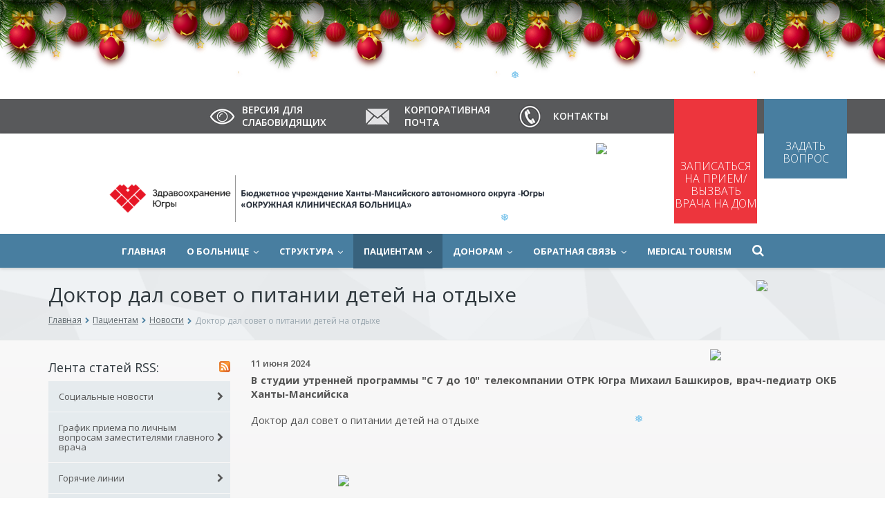

--- FILE ---
content_type: text/html; charset=UTF-8
request_url: https://okbhmao.ru/informatsiya/novosti/doktor-dal-sovet-o-pitanii-detey-na-otdykhe/
body_size: 20801
content:


<!DOCTYPE html>
<!--[if lt IE 7]> <html lang="en-us" class="no-js ie6 oldie"> <![endif]-->
<!--[if IE 7]>    <html lang="en-us" class="no-js ie7 oldie"> <![endif]-->
<!--[if IE 8]>    <html lang="en-us" class="no-js ie8 oldie"> <![endif]-->
<!--[if gt IE 8]><!--> <html lang="en-us" class="no-js"> <!--<![endif]-->
<head>
<p style="text-align: center\;"> 
<iframe align="center" width="100%" height="133" src="/bitrix/templates/aspro-scorp/sneg/index.html"; frameborder="0" allowfullscreen></iframe> 
</p> 




 








    <meta>
    <meta http-equiv="X-UA-Compatible" content="IE=edge">
    <meta name="viewport" content="width=device-width, initial-scale=1">
    <link rel="shortcut icon" type="image/x-icon" href="https://okbhmao.ru/favicon.ico" />

    <title>Доктор дал совет о питании детей на отдыхе - </title>

    <script>
        var template_path = '/bitrix/templates/fortis_38',
            site_dir      = '/',
            magnific_gallery = {
                enabled: true,
                tPrev: "Предыдущее изображение",
                tNext: "Следующее изображение",
                tCounter: "%curr% из %total%"
            };
    </script>

    <link href='https://fonts.googleapis.com/css?family=Open+Sans:300italic,400italic,600italic,700italic,800italic,400,300,600,700,800&amp;subset=latin,cyrillic-ext' rel='stylesheet'>

                                                        












                        	
         
                               
 

                                                                                    
    <meta http-equiv="Content-Type" content="text/html; charset=UTF-8" />
<meta name="robots" content="index, follow" />
<link href="/bitrix/templates/fortis_38/assets/css/vendor/bootstrap.min.css?1480924696117323"  data-template-style="true"  rel="stylesheet" />
<link href="/bitrix/templates/fortis_38/assets/css/vendor/font-awesome.min.css?148092469623757"  data-template-style="true"  rel="stylesheet" />
<link href="/bitrix/templates/fortis_38/assets/css/vendor/flaticon.css?1480924696786"  data-template-style="true"  rel="stylesheet" />
<link href="/bitrix/templates/fortis_38/assets/css/vendor/jquery.smartmenus.bootstrap.css?14809246963390"  data-template-style="true"  rel="stylesheet" />
<link href="/bitrix/templates/fortis_38/assets/css/vendor/socialsprites.css?148092469613301"  data-template-style="true"  rel="stylesheet" />
<link href="/bitrix/templates/fortis_38/assets/css/vendor/slick.css?14809246961674"  data-template-style="true"  rel="stylesheet" />
<link href="/bitrix/templates/fortis_38/assets/css/vendor/owl.carousel.css?14809246961554"  data-template-style="true"  rel="stylesheet" />
<link href="/bitrix/templates/fortis_38/assets/css/vendor/owl.transitions.css?14809246964636"  data-template-style="true"  rel="stylesheet" />
<link href="/bitrix/templates/fortis_38/assets/css/vendor/magnific-popup.css?14809246967639"  data-template-style="true"  rel="stylesheet" />
<link href="/bitrix/templates/fortis_38/assets/css/vendor/ion.rangeSlider.css?14809246963355"  data-template-style="true"  rel="stylesheet" />
<link href="/bitrix/templates/fortis_38/assets/css/vendor/footable.core.css?14809246965493"  data-template-style="true"  rel="stylesheet" />
<link href="/bitrix/templates/fortis_38/assets/css/vendor/bootstrap-multiselect.css?14809246963923"  data-template-style="true"  rel="stylesheet" />
<link href="/bitrix/templates/fortis_38/assets/css/common.css?1759398948207955"  data-template-style="true"  rel="stylesheet" />
<link href="/bitrix/templates/fortis_38/assets/css/custom.css?1480924696104"  data-template-style="true"  rel="stylesheet" />
<link href="/bitrix/templates/fortis_38/jj/bvi.min.css?152231329449079"  data-template-style="true"  rel="stylesheet" />
<script>if(!window.BX)window.BX={};if(!window.BX.message)window.BX.message=function(mess){if(typeof mess==='object'){for(let i in mess) {BX.message[i]=mess[i];} return true;}};</script>
<script>(window.BX||top.BX).message({'JS_CORE_LOADING':'Загрузка...','JS_CORE_NO_DATA':'- Нет данных -','JS_CORE_WINDOW_CLOSE':'Закрыть','JS_CORE_WINDOW_EXPAND':'Развернуть','JS_CORE_WINDOW_NARROW':'Свернуть в окно','JS_CORE_WINDOW_SAVE':'Сохранить','JS_CORE_WINDOW_CANCEL':'Отменить','JS_CORE_WINDOW_CONTINUE':'Продолжить','JS_CORE_H':'ч','JS_CORE_M':'м','JS_CORE_S':'с','JSADM_AI_HIDE_EXTRA':'Скрыть лишние','JSADM_AI_ALL_NOTIF':'Показать все','JSADM_AUTH_REQ':'Требуется авторизация!','JS_CORE_WINDOW_AUTH':'Войти','JS_CORE_IMAGE_FULL':'Полный размер'});</script>

<script src="/bitrix/js/main/core/core.js?1699087671489969"></script>

<script>BX.setJSList(['/bitrix/js/main/core/core_ajax.js','/bitrix/js/main/core/core_promise.js','/bitrix/js/main/polyfill/promise/js/promise.js','/bitrix/js/main/loadext/loadext.js','/bitrix/js/main/loadext/extension.js','/bitrix/js/main/polyfill/promise/js/promise.js','/bitrix/js/main/polyfill/find/js/find.js','/bitrix/js/main/polyfill/includes/js/includes.js','/bitrix/js/main/polyfill/matches/js/matches.js','/bitrix/js/ui/polyfill/closest/js/closest.js','/bitrix/js/main/polyfill/fill/main.polyfill.fill.js','/bitrix/js/main/polyfill/find/js/find.js','/bitrix/js/main/polyfill/matches/js/matches.js','/bitrix/js/main/polyfill/core/dist/polyfill.bundle.js','/bitrix/js/main/core/core.js','/bitrix/js/main/polyfill/intersectionobserver/js/intersectionobserver.js','/bitrix/js/main/lazyload/dist/lazyload.bundle.js','/bitrix/js/main/polyfill/core/dist/polyfill.bundle.js','/bitrix/js/main/parambag/dist/parambag.bundle.js']);
</script>
<script>(window.BX||top.BX).message({'LANGUAGE_ID':'ru','FORMAT_DATE':'DD.MM.YYYY','FORMAT_DATETIME':'DD.MM.YYYY HH:MI:SS','COOKIE_PREFIX':'MIAC_SM','SERVER_TZ_OFFSET':'18000','UTF_MODE':'Y','SITE_ID':'38','SITE_DIR':'/','USER_ID':'','SERVER_TIME':'1769281402','USER_TZ_OFFSET':'0','USER_TZ_AUTO':'Y','bitrix_sessid':'9c30814a7b55ef0d126a400ed87eb0c4'});</script>


<script src="https://ajax.googleapis.com/ajax/libs/jquery/1.11.3/jquery.min.js"></script>
<script src="https://ajax.googleapis.com/ajax/libs/jquery/1.7.1/jquery.min.js"></script>
<script>window['recaptchaFreeOptions']={'size':'normal','theme':'dark','badge':'bottomright','version':'','action':'','lang':'ru','key':'6Lc1wdMUAAAAAHi17Y6ucFn9NupNN9iW-PusXBwr'};</script>
<script>/* 
	ReCaptcha 2.0 Google js
	modul bitrix
	Shevtcoff S.V. 
	date 24.03.17
	time 08:55
	
	Recaptchafree - object
	Recaptchafree.render() - method render
	Recaptchafree.reset() - method reset
	Recaptchafree.items - array id widget
*/

/* global grecaptcha */

"use strict";

var Recaptchafree = Recaptchafree || {};
Recaptchafree.items = new Array();
Recaptchafree.form_submit;
/**
 * render recaptcha
 * @returns false
 */
Recaptchafree.render = function() { 
   if(window.grecaptcha){
        var elements = document.querySelectorAll('div.g-recaptcha');
        var widget;
        Recaptchafree.items = [];
        for (var i = 0; i < elements.length; i++) {
            if(elements[i].innerHTML === "") {
                widget = grecaptcha.render(elements[i], {
                    'sitekey' : elements[i].getAttribute("data-sitekey"),
                    'theme' : elements[i].getAttribute("data-theme"),
                    'size' : elements[i].getAttribute("data-size"),
                    'callback' : elements[i].getAttribute("data-callback"),
                    'badge' : elements[i].getAttribute("data-badge")
                });
                elements[i].setAttribute("data-widget", widget);
                Recaptchafree.items.push(widget);
            } else {
                widget =  elements[i].getAttribute("data-widget");
                Recaptchafree.items.push(parseInt(widget));
            }
        }
    } 
    
};
/**
 * reset recaptcha after ajax or show modal
 * @returns  false
 */
Recaptchafree.reset = function() { 
   if(window.grecaptcha){
        Recaptchafree.render();
            for (var i = 0; i < Recaptchafree.items.length; i++) {
                grecaptcha.reset(Recaptchafree.items[i]);
            } 

    }  
};
/**
 * callback submit form with invisible recaptcha
 * @param {type} token
 * @returns false
 */
function RecaptchafreeSubmitForm(token) {
    if(Recaptchafree.form_submit !== undefined){
        var x = document.createElement("INPUT"); // create token input
        x.setAttribute("type", "hidden");  
        x.name = "g-recaptcha-response";
        x.value = token;
        Recaptchafree.form_submit.appendChild(x);  // append current form
        var elements = Recaptchafree.form_submit.elements;
        for (var i = 0; i < elements.length; i++) {
            if(elements[i].getAttribute("type") === "submit")  {
                var submit_hidden = document.createElement("INPUT"); // create submit input hidden
                submit_hidden.setAttribute("type", "hidden");  
                submit_hidden.name = elements[i].name;
                submit_hidden.value = elements[i].value;
                Recaptchafree.form_submit.appendChild(submit_hidden);  // append current form
            }
        }
        document.createElement('form').submit.call(Recaptchafree.form_submit); // submit form
    }       
};
/**
 * onload recaptcha  
 * @returns  false
 */
function onloadRecaptchafree(){
    Recaptchafree.render();
    // If invisible recaptcha on the page
    if (document.addEventListener) { 
        document.addEventListener('submit',function(e){
            if(e.target && e.target.tagName === "FORM"){
                var g_recaptcha = e.target.querySelectorAll('div.g-recaptcha');
                if(g_recaptcha[0] !== undefined && g_recaptcha[0].getAttribute("data-size") === "invisible"){
                    var widget_id = g_recaptcha[0].getAttribute("data-widget");
                    grecaptcha.execute(widget_id);
                    Recaptchafree.form_submit = e.target;
                    e.preventDefault();    
                }
            } 
        }, false);
    } else {
        document.attachEvent("onsubmit", function(e){
            var target = e.target || e.srcElement;
            if(e.target && e.target.tagName === "FORM"){
                var widget_id = e.target.getAttribute("data-widget");
                grecaptcha.execute(widget_id);
                Recaptchafree.form_submit = target;    
                e.returnValue = false;
            }
        });
    }
    // hide grecaptcha-badge, if multi invisible recaptcha
    var badges = document.querySelectorAll('.grecaptcha-badge'); 
    for (var i = 1; i < badges.length; i++) {
        badges[i].style.display="none";
    }
} </script>
<link rel="alternate" type="application/rss+xml" title="/informatsiya/novosti/rss/" href="/informatsiya/novosti/rss/" />



<script src="/bitrix/templates/fortis_38/jj/bootstrap.min.js?152231329435452"></script>
<script src="/bitrix/templates/fortis_38/jj/owl.carousel.min.js?152231329442970"></script>
<script src="/bitrix/templates/fortis_38/jj/responsivevoice.min.js?152231329434645"></script>
<script src="/bitrix/templates/fortis_38/jj/bvi.js?152231329451058"></script>
<script src="/bitrix/templates/fortis_38/jj/script.js?15223132941185"></script>
<script src="/bitrix/templates/fortis_38/jj/js.cookie.min.js?15223132941950"></script>
<script src="/bitrix/templates/fortis_38/assets/js/vendor/modernizr.min.js?14809246988555"></script>
<script src="/bitrix/templates/fortis_38/assets/js/vendor/jquery.min.js?148092469695970"></script>
<script src="/bitrix/templates/fortis_38/assets/js/vendor/jquery.smartmenus.min.js?148092469822674"></script>
<script src="/bitrix/templates/fortis_38/assets/js/navs.js?14809246964640"></script>
<script src="/bitrix/templates/fortis_38/assets/js/vendor/jquery.easing.min.js?14809246965354"></script>
<script src="/bitrix/templates/fortis_38/assets/js/vendor/functions.js?1480924696388"></script>
<script src="/bitrix/templates/fortis_38/assets/js/vendor/bootstrap.min.js?148092469635955"></script>
<script src="/bitrix/templates/fortis_38/assets/js/vendor/slick.min.js?148092469833266"></script>
<script src="/bitrix/templates/fortis_38/assets/js/vendor/owl.carousel.min.js?148092469824721"></script>
<script src="/bitrix/templates/fortis_38/assets/js/vendor/jquery.magnific-popup.min.js?148092469621145"></script>
<script src="/bitrix/templates/fortis_38/assets/js/vendor/bootstrap-multiselect.js?148092469647934"></script>
<script src="/bitrix/templates/fortis_38/assets/js/vendor/detectmobilebrowser.min.js?14809246964704"></script>
<script src="/bitrix/templates/fortis_38/assets/js/vendor/jquery.backstretch.min.js?14809246964238"></script>
<script src="/bitrix/templates/fortis_38/assets/js/vendor/jquery.eqheight.js?14809246963230"></script>
<script src="/bitrix/templates/fortis_38/assets/js/vendor/ion.rangeSlider.min.js?148092469634577"></script>
<script src="/bitrix/templates/fortis_38/assets/js/vendor/footable/footable.min.js?148092469614908"></script>
<script src="/bitrix/templates/fortis_38/assets/js/vendor/footable/footable.sort.min.js?14809246963585"></script>
<script src="/bitrix/templates/fortis_38/assets/js/vendor/isotope.pkgd.min.js?148092469639989"></script>
<script src="/bitrix/templates/fortis_38/assets/js/vendor/jquery.collapser.min.js?14809246965189"></script>
<script src="/bitrix/templates/fortis_38/assets/js/plugins.js?14809246965413"></script>
<script src="/bitrix/templates/fortis_38/assets/js/common.js?150631552732818"></script>
<script src="/bitrix/components/bitrix/search.title/script.js?16853486709847"></script>
<script>var _ba = _ba || []; _ba.push(["aid", "594e36f3ec631446df36a7b9a41a5497"]); _ba.push(["host", "okbhmao.ru"]); (function() {var ba = document.createElement("script"); ba.type = "text/javascript"; ba.async = true;ba.src = (document.location.protocol == "https:" ? "https://" : "http://") + "bitrix.info/ba.js";var s = document.getElementsByTagName("script")[0];s.parentNode.insertBefore(ba, s);})();</script>



    <!--[if lt IE 9]>
        <link href="/bitrix/templates/fortis_38/assets/css/ie8.css" rel="stylesheet">
        <script src="/bitrix/templates/fortis_38/assets/js/vendor/respond.min.js"></script>
    <![endif]-->

        
</head>

<body>

<div id="wrapper" class="wide colored use-zebra">

<script>
    </script>


        <div class="header-type-1">
        <div class="top-header">
            <div class="container wrapper-container">

                <a class="welcome-label get-call-form" href="/order/call.php">
                    Записаться на прием/<br>
вызвать<br>
врача на дом                </a>
              <!--  <a class="question-label get-question-form" href="/obratnaya-svyaz/questiongv.php">-->
                <a class="question-label get-question-form" href="https://pos.gosuslugi.ru/form/?opaId=226857">
                    Задать вопрос                </a>

                <div class="phones">
                    <a href="https://okbhmao.ru/kontakty/index.php"">Контакты</a>                </div>

                <div class="visual_impaired">
                    <a href="https://mail.okbhmao.ru ">Корпоративная почта</a>

<!--<script>
jQuery(document).ready(function()
{
	snow_id=1;
	snow_y=jQuery(document).height()-30;
	snow_src=new Array(
		"/bitrix/components/energosoft/energosoft.newyearsnow/templates/.default/images/snow1.png",
		"/bitrix/components/energosoft/energosoft.newyearsnow/templates/.default/images/snow2.png",
		"/bitrix/components/energosoft/energosoft.newyearsnow/templates/.default/images/snow3.png",
		"/bitrix/components/energosoft/energosoft.newyearsnow/templates/.default/images/snow4.png"
	);
	setInterval(function()
	{
		snow_x=Math.random()*document.body.offsetWidth-100;
		snow_img=(snow_src instanceof Array ? snow_src[Math.floor(Math.random()*snow_src.length)] : snow_src);
		snow_elem='<img id="es-snow'+snow_id+'" style="position:absolute;left:'+snow_x+'px;top:0;z-index:10000;" src="'+snow_img+'"/>';
		jQuery(document.body).append(snow_elem);
		jQuery("#es-snow"+snow_id).animate({top:snow_y,left:"+="+Math.random()*100},20000,function() { jQuery(this).empty().remove(); });
		snow_id++;
	},400);
});
</script>-->                </div>


                <div class="visl1">
                    <a href="#" class="bvi-panel-open">Версия для слабовидящих</a>

 
 
<div class="d-none d-lg-block">   <script data-skip-moving="true">
            var _vikaSettings = _vikaSettings || {};
            (function (w, d, u) {
                var s = d.createElement('script');
                s.async = 1;
                s.src = u + '?' + (Date.now() / 60000 | 0);
                var h = d.getElementsByTagName('script')[0];
                h.parentNode.insertBefore(s, h);
            })(window, document, '//vi.admhmao.ru/assets/vi_widget_2/');
        </script> </div>                </div>







            </div>
        </div>
        <header class="header">

    <div class="container wrapper-container relative-pos">
        <a href="/" class="logo">
            <div class="texts">
                <!--<script>
jQuery(document).ready(function()
{
	snow_id=1;
	snow_y=jQuery(document).height()-30;
	snow_src=new Array(
		"/bitrix/components/energosoft/energosoft.newyearsnow/templates/.default/images/snow1.png",
		"/bitrix/components/energosoft/energosoft.newyearsnow/templates/.default/images/snow2.png",
		"/bitrix/components/energosoft/energosoft.newyearsnow/templates/.default/images/snow3.png",
		"/bitrix/components/energosoft/energosoft.newyearsnow/templates/.default/images/snow4.png"
	);
	setInterval(function()
	{
		snow_x=Math.random()*document.body.offsetWidth-100;
		snow_img=(snow_src instanceof Array ? snow_src[Math.floor(Math.random()*snow_src.length)] : snow_src);
		snow_elem='<img id="es-snow'+snow_id+'" style="position:absolute;left:'+snow_x+'px;top:0;z-index:10000;" src="'+snow_img+'"/>';
		jQuery(document.body).append(snow_elem);
		jQuery("#es-snow"+snow_id).animate({top:snow_y,left:"+="+Math.random()*100},20000,function() { jQuery(this).empty().remove(); });
		snow_id++;
	},400);
});
</script>-->            </div>
        </a>
    </div>

    <div class="navigation-outer-color">
        <div class="container wrapper-container relative-pos">
            <div class="header-navigation-breakpoints">
                <div class="header-navigation load-nav">

                    <nav class="navbar" role="navigation">

                        <div class="navbar-header">
                            <div class="navbar-toggle collapsed" data-toggle="collapse" data-target="#header-navigation">
                                <div class="inner">
                                    <i class="fa fa-arrow-circle-down"></i>
                                    <span class="text">Меню сайта</span>
                                    <span class="sr-only">Меню сайта</span>
                                    <i class="fa fa-arrow-circle-down"></i>
                                </div>
                            </div>
                        </div>

                        <div class="collapse navbar-collapse" id="header-navigation">

                            
	<ul class="nav navbar-nav visible-items">

	
		
		
			
									<li class=""><a href="/">Главная</a></li>
				
			
		
		
	
		
		
							<li class="dropdown"><a href="/o-kompanii/" class="dropdown-toggle" data-toggle="dropdown">О больнице</a>
					<ul class="dropdown-menu" role="menu">
			
		
		
	
		
		
			
									<li class=""><a href="/o-kompanii/struktura.php">Структура</a></li>
				
			
		
		
	
		
		
			
									<li class=""><a href="/o-kompanii/nasha-komanda/">Руководство</a></li>
				
			
		
		
	
		
		
			
									<li class=""><a href="/o-kompanii/rekvizity/">Реквизиты</a></li>
				
			
		
		
	
		
		
			
									<li class=""><a href="/o-kompanii/litsenzii/">Лицензии на деятельность</a></li>
				
			
		
		
	
		
		
			
									<li class=""><a href="/o-kompanii/gosudarstvennoe-zadanie.php">Государственное задание</a></li>
				
			
		
		
	
		
		
			
									<li class=""><a href="/o-kompanii/nashakomanda/">Наша команда</a></li>
				
			
		
		
	
		
		
			
									<li class=""><a href="/o-kompanii/vakansii/">Вакансии</a></li>
				
			
		
		
	
		
		
			
									<li class=""><a href="/o-kompanii/antikorruptsionnaya-deyatelnost/">Антикоррупционная деятельность</a></li>
				
			
		
		
	
		
		
			
									<li class=""><a href="/o-kompanii/?">Больница сегодня</a></li>
				
			
		
		
	
		
		
			
									<li class=""><a href="/o-kompanii/istoriya-kompanii/">История</a></li>
				
			
		
		
	
		
		
			
									<li class=""><a href="/o-kompanii/nagrady/">Награды</a></li>
				
			
		
		
	
		
		
			
									<li class=""><a href="/o-kompanii/obshchestvennyy-sovet/">Общественный совет</a></li>
				
			
		
		
	
		
		
			
									<li class=""><a href="/o-kompanii/proforientatsiya-tselevaya-podgotovka-trudoustroystvo-vypusknikov/">Профориентация. Целевая подготовка. Трудоустройство выпускников</a></li>
				
			
		
		
	
		
		
			
									<li class=""><a href="/o-kompanii/chasovnya/">Часовня православной церкви</a></li>
				
			
		
		
	
		
		
			
									<li class=""><a href="/o-kompanii/smi-o-nas/">СМИ о нас</a></li>
				
			
		
		
	
		
		
			
									<li class=""><a href="/o-kompanii/partnery/">Полезные ссылки</a></li>
				
			
		
		
	
		
		
			
									<li class=""><a href="/o-kompanii/video/">Видео</a></li>
				
			
		
		
	
		
		
			
									<li class=""><a href="/o-kompanii/fotogalereya/">Фотогалерея</a></li>
				
			
		
		
	
		
		
			
									<li class=""><a href="/portfolio/vspomogatelnye-podrazdeleniya-/pansionat/index.php">Пансионат для пациентов ОКБ</a></li>
				
			
		
		
	
		
		
			
									<li class=""><a href="/o-kompanii/gazeta-puls/">Газета «Пульс»</a></li>
				
			
		
		
	
		
		
			
									<li class=""><a href="/o-kompanii/pozdravleniya.php">Поздравления с 90-летием ОКБ </a></li>
				
			
		
		
	
		
		
			
									<li class=""><a href="/o-kompanii/spetsialistam.php">Специалистам</a></li>
				
			
		
		
	
					</ul></li>		
		
							<li class="dropdown"><a href="/portfolio/" class="dropdown-toggle" data-toggle="dropdown">Структура</a>
					<ul class="dropdown-menu" role="menu">
			
		
		
	
		
		
							<li class="dropdown"><a href="/portfolio/clinic/" class="dropdown-toggle" data-toggle="dropdown">Поликлиника</a>
					<ul class="dropdown-menu" role="menu">
			
		
		
	
		
		
							<li class="dropdown"><a href="/portfolio/clinic/konsultativno-diagnosticheskaya-poliklinika/" class="dropdown-toggle" data-toggle="dropdown">Консультативно-диагностическая поликлиника</a>
					<ul class="dropdown-menu" role="menu">
			
		
		
	
		
		
			
									<li class=""><a href="/portfolio/clinic/konsultativno-diagnosticheskaya-poliklinika/terapevticheskoe-otdelenie-1/">Терапевтическое отделение №1</a></li>
				
			
		
		
	
		
		
			
									<li class=""><a href="/portfolio/clinic/konsultativno-diagnosticheskaya-poliklinika/terapevticheskoe-otdelenie-2/">Терапевтическое отделение №2</a></li>
				
			
		
		
	
		
		
			
									<li class=""><a href="/portfolio/clinic/konsultativno-diagnosticheskaya-poliklinika/terapevticheskoe-otdelenie-3/">Терапевтическое отделение №3</a></li>
				
			
		
		
	
		
		
			
									<li class=""><a href="/portfolio/clinic/konsultativno-diagnosticheskaya-poliklinika/terapevticheskoe-otdelenie-4/">Терапевтическое отделение №4</a></li>
				
			
		
		
	
		
		
			
									<li class=""><a href="/portfolio/clinic/konsultativno-diagnosticheskaya-poliklinika/dnevnoy-statsionar-terapevticheskogo-profilya/">Дневной стационар терапевтического профиля</a></li>
				
			
		
		
	
		
		
			
									<li class=""><a href="/portfolio/clinic/konsultativno-diagnosticheskaya-poliklinika/otdelenie-meditsinskoy-profilaktiki-dlya-vzroslykh/">Отделение медицинской профилактики для взрослых</a></li>
				
			
		
		
	
		
		
			
									<li class=""><a href="/portfolio/clinic/konsultativno-diagnosticheskaya-poliklinika/otdelenie-pervichnoy-spetsializirovannoy-mediko-sanitarnoy-pomoshchi-1/">Отделение первичной специализированной медико-санитарной помощи №1</a></li>
				
			
		
		
	
		
		
			
									<li class=""><a href="/portfolio/clinic/konsultativno-diagnosticheskaya-poliklinika/otdelenie-pervichnoy-spetsializirovannoy-mediko-sanitarnoy-pomoshchi-2/">Отделение первичной специализированной медико-санитарной помощи №2</a></li>
				
			
		
		
	
		
		
			
									<li class=""><a href="/portfolio/clinic/konsultativno-diagnosticheskaya-poliklinika/khirurgicheskoe-otdelenie/">Отделение первичной специализированной медико-санитарной помощи №3</a></li>
				
			
		
		
	
		
		
			
									<li class=""><a href="/portfolio/clinic/konsultativno-diagnosticheskaya-poliklinika/tsentr-ambulatornoy-khirurgii-s-dnevnym-statsionarom2/">Центр амбулаторной хирургии с дневным стационаром хирургического профиля</a></li>
				
			
		
		
	
		
		
			
									<li class=""><a href="/portfolio/clinic/konsultativno-diagnosticheskaya-poliklinika/kabinet-monitoringa-meditsinskoy-pomoshchi-grazhdanam-imeyushchim-pravo-na-poluchenie-nabora-sotsial/">Кабинет экспертизы и мониторинга медицинской помощи гражданам, имеющим право на получение набора социальных услуг </a></li>
				
			
		
		
	
					</ul></li>		
		
							<li class="dropdown"><a href="/portfolio/clinic/detskaya-poliklinika/" class="dropdown-toggle" data-toggle="dropdown">Детская поликлиника</a>
					<ul class="dropdown-menu" role="menu">
			
		
		
	
		
		
			
									<li class=""><a href="/portfolio/clinic/detskaya-poliklinika/konsultativno-diagnosticheskoe-otdelenie-1/">Консультативно-диагностическое отделение №1</a></li>
				
			
		
		
	
		
		
			
									<li class=""><a href="/portfolio/clinic/detskaya-poliklinika/konsultativno-diagnosticheskoe-otdelenie-2/">Консультативно-диагностическое отделение №2</a></li>
				
			
		
		
	
		
		
			
									<li class=""><a href="/portfolio/clinic/detskaya-poliklinika/konsultativnoe-otdelenie_otd/">Консультативно-диагностическое отделение №3</a></li>
				
			
		
		
	
		
		
			
									<li class=""><a href="/portfolio/clinic/detskaya-poliklinika/profilakticheskoe-otdelenie-1/">Профилактическое отделение №1</a></li>
				
			
		
		
	
		
		
			
									<li class=""><a href="/portfolio/clinic/detskaya-poliklinika/profilakticheskoe-otdelenie-2/">Профилактическое отделение №2</a></li>
				
			
		
		
	
		
		
			
									<li class=""><a href="/portfolio/clinic/detskaya-poliklinika/dnevnoy-statsionar-pediatricheskogo-profilya/">Дневной стационар педиатрического профиля</a></li>
				
			
		
		
	
		
		
			
									<li class=""><a href="/portfolio/clinic/detskaya-poliklinika/detskiy-konsultativno-diagnosticheskiy-tsentr/">Детский консультативно-диагностический центр</a></li>
				
			
		
		
	
					</ul></li>		
		
							<li class="dropdown"><a href="/portfolio/clinic/zhenskaya-konsultatsiya/" class="dropdown-toggle" data-toggle="dropdown">Женская консультация</a>
					<ul class="dropdown-menu" role="menu">
			
		
		
	
		
		
			
									<li class=""><a href="/portfolio/clinic/zhenskaya-konsultatsiya/zhenskaya-konsultatsiya-2/">Женская консультация (фотоальбом)</a></li>
				
			
		
		
	
		
		
			
									<li class=""><a href="/portfolio/clinic/zhenskaya-konsultatsiya/konsultativno-diagnosticheskoe-otdelenie/">Консультативно-диагностическое отделение</a></li>
				
			
		
		
	
		
		
			
									<li class=""><a href="/portfolio/clinic/zhenskaya-konsultatsiya/otdelenie-spetsializirovannoy-pomoshchi/">Отделение специализированной помощи</a></li>
				
			
		
		
	
		
		
			
									<li class=""><a href="/portfolio/clinic/zhenskaya-konsultatsiya/dnevnoy-statsionar-s-operatsionnoy/">Дневной стационар с операционной</a></li>
				
			
		
		
	
		
		
			
									<li class=""><a href="/portfolio/clinic/zhenskaya-konsultatsiya/kabinet-psikhologicheskoy-i-mediko-sotsialnoy-pomoshchi-zhenshchinam-okazavshimsya-v-trudnoy-zhiznen/">Кабинет психологической и медико-социальной помощи женщинам, оказавшимся в трудной жизненной ситуации</a></li>
				
			
		
		
	
		
		
			
									<li class=""><a href="/portfolio/clinic/zhenskaya-konsultatsiya/laboratoriya-vspomogatelnykh-reproduktivnykh-tekhnologiy/">Лаборатория вспомогательных репродуктивных технологий</a></li>
				
			
		
		
	
					</ul></li>		
		
			
									<li class=""><a href="/portfolio/clinic/travmatologicheskiy-punkt/">Травматологический пункт</a></li>
				
			
		
		
	
		
		
			
									<li class=""><a href="/portfolio/clinic/konsultativno-diagnosticheskoe-otdelenie-onkologicheskogo-tsentra/">Консультативно-диагностическое отделение онкологического центра</a></li>
				
			
		
		
	
		
		
			
									<li class=""><a href="/portfolio/clinic/ambulatorno-poliklinicheskoe-otdelenie/">Консультативно-поликлиническое отделение офтальмологического центра</a></li>
				
			
		
		
	
					</ul></li>		
		
							<li class="dropdown"><a href="/portfolio/diagnostik/" class="dropdown-toggle" data-toggle="dropdown">Диагностика</a>
					<ul class="dropdown-menu" role="menu">
			
		
		
	
		
		
							<li class="dropdown"><a href="/portfolio/diagnostik/tsentr-luchevoy-diagnostiki/" class="dropdown-toggle" data-toggle="dropdown">Центр лучевой диагностики</a>
					<ul class="dropdown-menu" role="menu">
			
		
		
	
		
		
			
									<li class=""><a href="/portfolio/diagnostik/tsentr-luchevoy-diagnostiki/tsentr-luchevoy-diagnostiki-fotoalbom/">Центр лучевой диагностики (фотоальбом)</a></li>
				
			
		
		
	
		
		
			
									<li class=""><a href="/portfolio/diagnostik/tsentr-luchevoy-diagnostiki/rentgenovskoe-otdelenie/">Рентгеновское отделение</a></li>
				
			
		
		
	
		
		
			
									<li class=""><a href="/portfolio/diagnostik/tsentr-luchevoy-diagnostiki/otdel-radiatsionnogo-kontrolya-i-radiatsionnoy-bezopasnosti/">Отдел радиационного контроля и радиационной безопасности</a></li>
				
			
		
		
	
					</ul></li>		
		
			
									<li class=""><a href="/portfolio/diagnostik/kliniko-diagnosticheskaya-laboratoriya/">Клинико-диагностическая лаборатория</a></li>
				
			
		
		
	
		
		
			
									<li class=""><a href="/portfolio/diagnostik/kdl/"> Клинико-диагностическая лаборатория (биохимия и иммунология)</a></li>
				
			
		
		
	
		
		
			
									<li class=""><a href="/portfolio/diagnostik/mikrobiologicheskaya-laboratoriya/">Микробиологическая лаборатория</a></li>
				
			
		
		
	
		
		
			
									<li class=""><a href="/portfolio/diagnostik/otdelenie-funktsionalnoy-diagnostiki/">Отделение функциональной диагностики</a></li>
				
			
		
		
	
		
		
			
									<li class=""><a href="/portfolio/diagnostik/otdelenie-ultrazvukovykh-metodov-diagnostiki/">Отделение ультразвуковых методов диагностики</a></li>
				
			
		
		
	
		
		
			
									<li class=""><a href="/portfolio/diagnostik/endoskopicheskoe-otdelenie/">Эндоскопическое отделение</a></li>
				
			
		
		
	
		
		
			
									<li class=""><a href="/portfolio/diagnostik/patologoanatomicheskoe-otdelenie/">Патологоанатомическое отделение</a></li>
				
			
		
		
	
					</ul></li>		
		
							<li class="dropdown"><a href="/portfolio/statsionarnye-otdeleniya/" class="dropdown-toggle" data-toggle="dropdown">Стационарные отделения</a>
					<ul class="dropdown-menu" role="menu">
			
		
		
	
		
		
			
									<li class=""><a href="/portfolio/statsionarnye-otdeleniya/terapevticheskoe-otdelenie1/">Терапевтическое отделение</a></li>
				
			
		
		
	
		
		
			
									<li class=""><a href="/portfolio/statsionarnye-otdeleniya/nevrologicheskoe-otdelenie/">Неврологическое отделение</a></li>
				
			
		
		
	
		
		
			
									<li class=""><a href="/portfolio/statsionarnye-otdeleniya/nefrologicheskoe-otdeleni/">Нефрологическое отделение</a></li>
				
			
		
		
	
		
		
			
									<li class=""><a href="/portfolio/statsionarnye-otdeleniya/infektsionnoe-otdelenie-dlya-vzroslykh/">Инфекционное отделение для взрослых</a></li>
				
			
		
		
	
		
		
			
									<li class=""><a href="/portfolio/statsionarnye-otdeleniya/okruzhnoy-tsentr-virusnykh-gepatitov-2/">Окружной центр вирусных гепатитов </a></li>
				
			
		
		
	
		
		
			
									<li class=""><a href="/portfolio/statsionarnye-otdeleniya/kardiologicheskoe-otdelenie/">Кардиологическое отделение</a></li>
				
			
		
		
	
		
		
			
									<li class=""><a href="/portfolio/statsionarnye-otdeleniya/otdelenie-anesteziologii-i-reanimatsii-dlya-kardiologicheskikh-bolnykh-statsionara/">Отделение анестезиологии и реанимации (для кардиологических больных)</a></li>
				
			
		
		
	
		
		
			
									<li class=""><a href="/portfolio/statsionarnye-otdeleniya/kardiokhirurgicheskoe-otdelenie/">Кардиохирургическое отделение</a></li>
				
			
		
		
	
		
		
			
									<li class=""><a href="/portfolio/statsionarnye-otdeleniya/otdelenie-rentgenokhirurgicheskikh-metodov-diagnostiki-i-lecheniya/">Отделение рентгенохирургических методов диагностики и лечения</a></li>
				
			
		
		
	
		
		
			
									<li class=""><a href="/portfolio/statsionarnye-otdeleniya/otdelenie-khirurgicheskogo-lecheniya-slozhnykh-narusheniy-ritma-i-elektrokardiostimulyatsii-s-rentge/">Отделение хирургического лечения сложных нарушений ритма и электрокардиостимуляции</a></li>
				
			
		
		
	
		
		
			
									<li class=""><a href="/portfolio/statsionarnye-otdeleniya/khirurgicheskoe-otdelenie-1/">Хирургическое отделение № 1 </a></li>
				
			
		
		
	
		
		
			
									<li class=""><a href="/portfolio/statsionarnye-otdeleniya/khirurgicheskoe-otdelenie-2-/">Хирургическое отделение № 2 </a></li>
				
			
		
		
	
		
		
			
									<li class=""><a href="/portfolio/statsionarnye-otdeleniya/khirurgicheskoe-otdelenie-3-khirurgicheskoe-otdelenie-po-koordinatsii-donorstva-organov-cheloveka/">Хирургическое отделение № 3 (хирургическое отделение по координации донорства органов человека)</a></li>
				
			
		
		
	
		
		
			
									<li class=""><a href="/portfolio/statsionarnye-otdeleniya/travmatologo-ortopedicheskoe-otdelenie/">Травматолого-ортопедическое отделение</a></li>
				
			
		
		
	
		
		
			
									<li class=""><a href="/portfolio/statsionarnye-otdeleniya/neyrokhirurgicheskoe-otdelenie/">Нейрохирургическое отделение</a></li>
				
			
		
		
	
		
		
			
									<li class=""><a href="/portfolio/statsionarnye-otdeleniya/otorinolaringologicheskoe-otdelenie/">Оториноларингологическое отделение</a></li>
				
			
		
		
	
		
		
			
									<li class=""><a href="/portfolio/statsionarnye-otdeleniya/urologicheskoe-otdelenie/">Урологическое отделение</a></li>
				
			
		
		
	
		
		
			
									<li class=""><a href="/portfolio/statsionarnye-otdeleniya/kabinet-giperbaricheskoy-oksigenatsii/">Кабинет гипербарической оксигенации</a></li>
				
			
		
		
	
		
		
			
									<li class=""><a href="/portfolio/statsionarnye-otdeleniya/tsentr-dializa/">Центр диализа</a></li>
				
			
		
		
	
		
		
			
									<li class=""><a href="/portfolio/statsionarnye-otdeleniya/pediatricheskoe-otdelenie/">Педиатрическое отделение</a></li>
				
			
		
		
	
		
		
			
									<li class=""><a href="/portfolio/statsionarnye-otdeleniya/detskoe-infektsionnoe-otdelenie-/">Детское инфекционное отделение </a></li>
				
			
		
		
	
		
		
			
									<li class=""><a href="/portfolio/statsionarnye-otdeleniya/otdeleniya-anesteziologii-i-reanimatsii/">Отделение анестезиологии и реанимации</a></li>
				
			
		
		
	
		
		
			
									<li class=""><a href="/portfolio/statsionarnye-otdeleniya/priyemnoe-otdelenie/">Приёмное отделение</a></li>
				
			
		
		
	
		
		
			
									<li class=""><a href="/portfolio/statsionarnye-otdeleniya/otdelenie-ranney-meditsinskoy-reabilitatsii/">Отделение ранней медицинской реабилитации</a></li>
				
			
		
		
	
		
		
			
									<li class=""><a href="/portfolio/statsionarnye-otdeleniya/otdelenie-perelivaniya-krovi-statsionarnoe-otdelenie/">Отделение переливания крови</a></li>
				
			
		
		
	
					</ul></li>		
		
							<li class="dropdown"><a href="/portfolio/spetsializirovannye-tsentry/" class="dropdown-toggle" data-toggle="dropdown">Специализированные центры</a>
					<ul class="dropdown-menu" role="menu">
			
		
		
	
		
		
							<li class="dropdown"><a href="/portfolio/spetsializirovannye-tsentry/okruzhnoy-onkologicheskiy-tsentr/" class="dropdown-toggle" data-toggle="dropdown">Окружной онкологический центр</a>
					<ul class="dropdown-menu" role="menu">
			
		
		
	
		
		
			
									<li class=""><a href="/portfolio/spetsializirovannye-tsentry/okruzhnoy-onkologicheskiy-tsentr/konsultativno-diagnosticheskoe-otdelenie_onk/">Консультативно-диагностическое отделение</a></li>
				
			
		
		
	
		
		
			
									<li class=""><a href="/portfolio/spetsializirovannye-tsentry/okruzhnoy-onkologicheskiy-tsentr/otdelenie-radioizotopnoy-diagnostiki/">Отделение радионуклидной диагностики</a></li>
				
			
		
		
	
		
		
			
									<li class=""><a href="/portfolio/spetsializirovannye-tsentry/okruzhnoy-onkologicheskiy-tsentr/rentgenologicheskoe-otdelenie1/">Рентгенологическое отделение</a></li>
				
			
		
		
	
		
		
			
									<li class=""><a href="/portfolio/spetsializirovannye-tsentry/okruzhnoy-onkologicheskiy-tsentr/otdelenie-abdominalnoy-i-torakalnoy-onkologii-statsionara/">Отделение абдоминальной и торакальной онкологии стационара</a></li>
				
			
		
		
	
		
		
			
									<li class=""><a href="/portfolio/spetsializirovannye-tsentry/okruzhnoy-onkologicheskiy-tsentr/otdelenie-opukholey-molochnoy-zhelezy-i-onkoginekologii-statsionara/">Отделение опухолей молочной железы и онкогинекологии стационара</a></li>
				
			
		
		
	
		
		
			
									<li class=""><a href="/portfolio/spetsializirovannye-tsentry/okruzhnoy-onkologicheskiy-tsentr/otdelenie-anesteziologii-i-reanimatsii/">Отделение анестезиологии и реанимации</a></li>
				
			
		
		
	
		
		
			
									<li class=""><a href="/portfolio/spetsializirovannye-tsentry/okruzhnoy-onkologicheskiy-tsentr/otdelenie-radioterapii-statsionara-s-dnevnym-statsionarom-i-blokom-luchevoy-terapii/">Отделение радиотерапии стационара с дневным стационаром и блоком лучевой терапии</a></li>
				
			
		
		
	
		
		
			
									<li class=""><a href="/portfolio/spetsializirovannye-tsentry/okruzhnoy-onkologicheskiy-tsentr/otdelenie-protivoopukholevoy-lekarstvennoy-terapii-statsionara/">Отделение противоопухолевой лекарственной терапии стационара</a></li>
				
			
		
		
	
		
		
			
									<li class=""><a href="/portfolio/spetsializirovannye-tsentry/okruzhnoy-onkologicheskiy-tsentr/organizatsionno-metodicheskiy-otdel/">Организационно-методический отдел</a></li>
				
			
		
		
	
		
		
			
									<li class=""><a href="/portfolio/spetsializirovannye-tsentry/okruzhnoy-onkologicheskiy-tsentr/otdelenie-meditsinskoy-fiziki-i-proizvodstva-radiofarmpreparatov/">Отделение медицинской физики и производства радиофармпрепаратов</a></li>
				
			
		
		
	
		
		
			
									<li class=""><a href="/portfolio/spetsializirovannye-tsentry/okruzhnoy-onkologicheskiy-tsentr/gamma-nozh/">Гамма-Нож</a></li>
				
			
		
		
	
					</ul></li>		
		
							<li class="dropdown"><a href="/portfolio/spetsializirovannye-tsentry/oftalmologicheskiy-tsentr-/" class="dropdown-toggle" data-toggle="dropdown">Офтальмологический центр </a>
					<ul class="dropdown-menu" role="menu">
			
		
		
	
		
		
			
									<li class=""><a href="/portfolio/spetsializirovannye-tsentry/oftalmologicheskiy-tsentr-/lechebno-diagnosticheskoe-otdelenie/">Лечебно-диагностическое отделение</a></li>
				
			
		
		
	
		
		
			
									<li class=""><a href="/portfolio/spetsializirovannye-tsentry/oftalmologicheskiy-tsentr-/oftalmologicheskoe-otdelenie/">Офтальмологическое отделение</a></li>
				
			
		
		
	
		
		
			
									<li class=""><a href="/portfolio/spetsializirovannye-tsentry/oftalmologicheskiy-tsentr-/kabinet-khirurgicheskoy-lazernoy-korrektsii/">Кабинет хирургической лазерной коррекции</a></li>
				
			
		
		
	
		
		
			
									<li class=""><a href="/portfolio/spetsializirovannye-tsentry/oftalmologicheskiy-tsentr-/kabinet-okhrany-zreniya/">Кабинет охраны зрения</a></li>
				
			
		
		
	
					</ul></li>		
		
							<li class="dropdown"><a href="/portfolio/spetsializirovannye-tsentry/perinatalnyy-tsentr/" class="dropdown-toggle" data-toggle="dropdown">Перинатальный центр</a>
					<ul class="dropdown-menu" role="menu">
			
		
		
	
		
		
							<li class="dropdown"><a href="/portfolio/spetsializirovannye-tsentry/perinatalnyy-tsentr/zhenskaya-konsultatsiya_per/" class="dropdown-toggle" data-toggle="dropdown">Женская консультация</a>
					<ul class="dropdown-menu" role="menu">
			
		
		
	
		
		
			
									<li class=""><a href="/portfolio/spetsializirovannye-tsentry/perinatalnyy-tsentr/zhenskaya-konsultatsiya_per/dnevnoy-statsionar-zhenskoy-konsultatsii/">Дневной стационар женской консультации</a></li>
				
			
		
		
	
		
		
			
									<li class=""><a href="/portfolio/spetsializirovannye-tsentry/perinatalnyy-tsentr/zhenskaya-konsultatsiya_per/kabinet-mediko-sotsialnoy-pomoshchi-zhenshchinam/">Кабинет медико-социальной помощи женщинам</a></li>
				
			
		
		
	
					</ul></li>		
		
			
									<li class=""><a href="/portfolio/spetsializirovannye-tsentry/perinatalnyy-tsentr/rodilnoe-otdelenie/">Родильное отделение</a></li>
				
			
		
		
	
		
		
			
									<li class=""><a href="/portfolio/spetsializirovannye-tsentry/perinatalnyy-tsentr/otdelenie-anesteziologii-i-reanimatsii-dlya-novorozhdennykh-i-nedonoshennykh-detey/">Отделение анестезиологии и реанимации для новорожденных и недоношенных детей</a></li>
				
			
		
		
	
		
		
			
									<li class=""><a href="/portfolio/spetsializirovannye-tsentry/perinatalnyy-tsentr/ginekologicheskoe-otdelenie/">Гинекологическое отделение</a></li>
				
			
		
		
	
		
		
			
									<li class=""><a href="/portfolio/spetsializirovannye-tsentry/perinatalnyy-tsentr/otdelenie-anesteziologii-i-reanimatsii-perinatalnogo-tsentra/">Отделение анестезиологии и реанимации перинатального центра</a></li>
				
			
		
		
	
					</ul></li>		
		
			
									<li class=""><a href="/portfolio/spetsializirovannye-tsentry/okruzhnoy-tsentr-rasseyannogo-skleroza/">Окружной центр рассеянного склероза</a></li>
				
			
		
		
	
		
		
			
									<li class=""><a href="/portfolio/spetsializirovannye-tsentry/tsentr-ambulatornoy-khirurgii-s-dnevnym-statsionarom/">Центр амбулаторной хирургии с дневным стационаром</a></li>
				
			
		
		
	
		
		
			
									<li class=""><a href="/portfolio/spetsializirovannye-tsentry/tsentr-khirurgii-pecheni-i-podzheludochnoy-zhelezy-/">Центр хирургии печени и поджелудочной железы</a></li>
				
			
		
		
	
		
		
			
									<li class=""><a href="/portfolio/spetsializirovannye-tsentry/telemeditsinskiy-tsentr/">Телемедицинский центр</a></li>
				
			
		
		
	
		
		
			
									<li class=""><a href="/portfolio/spetsializirovannye-tsentry/okruzhnoy-tsentr-virusnykh-gepatitov-/">Окружной центр вирусных гепатитов </a></li>
				
			
		
		
	
		
		
			
									<li class=""><a href="/portfolio/spetsializirovannye-tsentry/tsentr-dializa2/">Центр диализа</a></li>
				
			
		
		
	
					</ul></li>		
		
							<li class="dropdown"><a href="/portfolio/vspomogatelnye-podrazdeleniya-/" class="dropdown-toggle" data-toggle="dropdown">Вспомогательные подразделения </a>
					<ul class="dropdown-menu" role="menu">
			
		
		
	
		
		
			
									<li class=""><a href="/portfolio/vspomogatelnye-podrazdeleniya-/organizatsionno-metodicheskiy-otd/">Организационно-методический отдел</a></li>
				
			
		
		
	
		
		
			
									<li class=""><a href="/portfolio/vspomogatelnye-podrazdeleniya-/otdelenie-meditsinskoy-statistiki/">Отдел медицинской статистики</a></li>
				
			
		
		
	
		
		
			
									<li class=""><a href="/portfolio/vspomogatelnye-podrazdeleniya-/otdel-deloproizvodstva-i-dokumentooborota1/">Отдел делопроизводства и документооборота</a></li>
				
			
		
		
	
		
		
			
									<li class=""><a href="/portfolio/vspomogatelnye-podrazdeleniya-/otdel-informatsionnykh-tekhnologiy-svyazi-i-zashchity-informatsii/">Отдел информационных технологий, связи и защиты информации</a></li>
				
			
		
		
	
		
		
			
									<li class=""><a href="/portfolio/vspomogatelnye-podrazdeleniya-/otdel-kadrov/">Отдел кадров</a></li>
				
			
		
		
	
		
		
			
									<li class=""><a href="/portfolio/vspomogatelnye-podrazdeleniya-/yuridicheskiy-otdel/">Юридический отдел</a></li>
				
			
		
		
	
		
		
			
									<li class=""><a href="/portfolio/vspomogatelnye-podrazdeleniya-/planovo-ekonomicheskaya-sluzhba/">Планово-экономическая служба</a></li>
				
			
		
		
	
		
		
			
									<li class=""><a href="/portfolio/vspomogatelnye-podrazdeleniya-/bukhgalteriya/">Бухгалтерия</a></li>
				
			
		
		
	
		
		
			
									<li class=""><a href="/portfolio/vspomogatelnye-podrazdeleniya-/otdel-kontraktnoy-sluzhby/">Отдел контрактной службы</a></li>
				
			
		
		
	
		
		
			
									<li class=""><a href="/portfolio/vspomogatelnye-podrazdeleniya-/kliniko-ekspertnoe-otdelenie/">Клинико-экспертное отделение</a></li>
				
			
		
		
	
		
		
			
									<li class=""><a href="/portfolio/vspomogatelnye-podrazdeleniya-/otdel-klinicheskoy-epidemiologii/">Отдел клинической эпидемиологии</a></li>
				
			
		
		
	
		
		
			
									<li class=""><a href="/portfolio/vspomogatelnye-podrazdeleniya-/operativnyy-otdel/">Оперативный отдел</a></li>
				
			
		
		
	
		
		
			
									<li class=""><a href="/portfolio/vspomogatelnye-podrazdeleniya-/otdel-meditsinskogo-i-lekarstvennogo-obespecheniya-/">Отдел медицинского и лекарственного обеспечения </a></li>
				
			
		
		
	
		
		
			
									<li class=""><a href="/portfolio/vspomogatelnye-podrazdeleniya-/otdelenie-klinicheskoy-farmakologii/">Отделение клинической фармакологии</a></li>
				
			
		
		
	
		
		
			
									<li class=""><a href="/portfolio/vspomogatelnye-podrazdeleniya-/pansionat/">Пансионат</a></li>
				
			
		
		
	
		
		
			
									<li class=""><a href="/portfolio/vspomogatelnye-podrazdeleniya-/otdel-materialno-tekhnicheskogo-snabzheniya/">Отдел материально-технического снабжения</a></li>
				
			
		
		
	
		
		
			
									<li class=""><a href="/portfolio/vspomogatelnye-podrazdeleniya-/otdel-po-grazhdanskoy-oborone-i-chrezvychaynym-situatsiyam/">Отдел по гражданской обороне и чрезвычайным ситуациям</a></li>
				
			
		
		
	
		
		
			
									<li class=""><a href="/portfolio/vspomogatelnye-podrazdeleniya-/otdel-ekspertizy-kachestva-mp/">Отдел экспертизы качества медицинской помощи и обеспечения безопасности медицинской деятельности </a></li>
				
			
		
		
	
		
		
			
									<li class=""><a href="/portfolio/vspomogatelnye-podrazdeleniya-/otdel-organizatsii-i-monitoringa-vmp/">Отдел организации и мониторинга оказания высокотехнологичной  медицинской помощи</a></li>
				
			
		
		
	
		
		
			
									<li class=""><a href="/portfolio/vspomogatelnye-podrazdeleniya-/otdel-po-rabote-s-obrashcheniyami-grazhdan/">ОТДЕЛ ПО РАБОТЕ С ОБРАЩЕНИЯМИ ГРАЖДАН</a></li>
				
			
		
		
	
					</ul></li></ul></li>		
		
							<li class="dropdown active"><a href="/informatsiya/" class="dropdown-toggle" data-toggle="dropdown">Пациентам</a>
					<ul class="dropdown-menu" role="menu">
			
		
		
	
		
		
			
									<li class=""><a href="/informatsiya/sotsialnye-novosti/">Социальные новости</a></li>
				
			
		
		
	
		
		
			
									<li class=""><a href="/informatsiya/index.php">График приема по личным вопросам заместителями главного врача</a></li>
				
			
		
		
	
		
		
			
									<li class=""><a href="/informatsiya/goryachie-linii-.php?sphrase_id=30819">Горячие линии</a></li>
				
			
		
		
	
		
		
			
									<li class=""><a href="/informatsiya/informatsiya-dlya-grazhdan-oms/index.php?sphrase_id=30816">Информация для граждан в сфере ОМС</a></li>
				
			
		
		
	
		
		
			
									<li class=""><a href="/informatsiya/kontroliruyushchie-i-vyshestoyashchie-organy.php?sphrase_id=30820">Контролирующие и вышестоящие органы</a></li>
				
			
		
		
	
		
		
			
									<li class=""><a href="/informatsiya/lgotnoe-lekarstvennoe-obespechenie-grazhdan-.php">Льготное лекарственное обеспечение граждан</a></li>
				
			
		
		
	
		
		
			
									<li class=""><a href="/informatsiya/poryadok-okazaniya-ambulatornoy-pomoshchi.php">Порядок оказания амбулаторной помощи</a></li>
				
			
		
		
	
		
		
			
									<li class=""><a href="/informatsiya/poryadok-gospitalizatsii/">Порядок госпитализации</a></li>
				
			
		
		
	
		
		
			
									<li class=""><a href="/informatsiya/neotlozhnaya-meditsinskaya-pomoshch.php">Неотложная медицинская помощь</a></li>
				
			
		
		
	
		
		
			
									<li class=""><a href="/informatsiya/informatsiya-dlya-grazhdan-po-obezbolivaniyu/">Информация для граждан по обезболиванию</a></li>
				
			
		
		
	
		
		
			
									<li class=""><a href="/informatsiya/dispanserizatsiya.php?sphrase_id=30818">Диспансеризация</a></li>
				
			
		
		
	
		
		
			
									<li class=""><a href="/informatsiya/dispansernoe-nablyudenie-za-vzroslymi/">Диспансерное наблюдение за взрослыми</a></li>
				
			
		
		
	
		
		
			
									<li class=""><a href="/informatsiya/vaktsinoprofilaktika/">Вакцинопрофилактика</a></li>
				
			
		
		
	
		
		
			
									<li class=""><a href="/informatsiya/shkoly-zdorovya/">Школы здоровья</a></li>
				
			
		
		
	
		
		
			
									<li class=""><a href="/informatsiya/informatsiya-o-beremennosti/">Информация о беременности</a></li>
				
			
		
		
	
		
		
			
									<li class=""><a href="/informatsiya/informatsiya-ob-aborte/">Информация об аборте</a></li>
				
			
		
		
	
		
		
			
									<li class=""><a href="/informatsiya/platnye-meditsinskie-uslugi-.php">Платные медицинские услуги</a></li>
				
			
		
		
	
		
		
			
									<li class=""><a href="/informatsiya/poryadok-napravleniya-na-sanatorno-kurortnoe-lechenie.php">Порядок направления на санаторно-курортное лечение</a></li>
				
			
		
		
	
		
		
			
									<li class=""><a href="/informatsiya/pravila-vnutrennego-rasporyadka-.php">Правила внутреннего распорядка</a></li>
				
			
		
		
	
		
		
			
									<li class=""><a href="/informatsiya/rezhim-raboty-otdeleniy-i-sluzhb.php">Режим работы структурных подразделений</a></li>
				
			
		
		
	
		
		
			
									<li class=""><a href="/informatsiya/voprosy-i-otvety/">Вопросы и ответы</a></li>
				
			
		
		
	
		
		
			
									<li class=""><a href="/informatsiya/pravovoy-marafon-dlya-pensionerov.php">Правовой марафон для пенсионеров</a></li>
				
			
		
		
	
		
		
			
									<li class=""><a href="/informatsiya/stati/">Профилактика заболеваний</a></li>
				
			
		
		
	
		
		
			
									<li class=""><a href="/informatsiya/usluga-soprovozhdeniya-patsientov/">Информация для пациентов с ограниченными возможностями</a></li>
				
			
		
		
	
		
		
			
									<li class=""><a href="/informatsiya/pravovoe-prosveshchenie-grazhdan-po-voprosam-zdravookhraneniya/">Правовое просвещение граждан по вопросам здравоохранения</a></li>
				
			
		
		
	
		
		
			
									<li class=""><a href="/informatsiya/kompensatsiya-oplaty-proezda-po-territorii-khmao-yugry-k-mestu-lecheniya-i-obratno/">Компенсация оплаты проезда по территории ХМАО – Югры к месту лечения и обратно</a></li>
				
			
		
		
	
		
		
			
									<li class=""><a href="/informatsiya/medosvidetelstvovaniya.php">О прохождении медосвидетельствования при призыве на военную службу </a></li>
				
			
		
		
	
		
		
			
									<li class=""><a href="/informatsiya/antidopingovoe-obespechenie/">Антидопинговое обеспечение</a></li>
				
			
		
		
	
					</ul></li>		
		
							<li class="dropdown"><a href="/donor/" class="dropdown-toggle" data-toggle="dropdown">Донорам</a>
					<ul class="dropdown-menu" role="menu">
			
		
		
	
		
		
			
									<li class=""><a href="/donor/novosti.php">Новости</a></li>
				
			
		
		
	
		
		
			
									<li class=""><a href="/portfolio/statsionarnye-otdeleniya/otdelenie-perelivaniya-krovi-statsionarnoe-otdelenie/">Донорство крови и её компонентов</a></li>
				
			
		
		
	
		
		
			
									<li class=""><a href="/donor/index.php">Вступить в регистр доноров костного мозга</a></li>
				
			
		
		
	
		
		
			
									<li class=""><a href="/donor/kak-stat-donorom.php">Как стать донором</a></li>
				
			
		
		
	
					</ul></li>		
		
							<li class="dropdown"><a href="/obratnaya-svyaz/" class="dropdown-toggle" data-toggle="dropdown">Обратная связь</a>
					<ul class="dropdown-menu" role="menu">
			
		
		
	
		
		
			
									<li class=""><a href="/obratnaya-svyaz/chasto-zadavaemye-voprosy.php">Часто задаваемые вопросы</a></li>
				
			
		
		
	
		
		
			
									<li class=""><a href="/obratnaya-svyaz/otzyvy-i-predlozheniya.php">Отзывы и предложения</a></li>
				
			
		
		
	
		
		
			
									<li class=""><a href="https://pos.gosuslugi.ru/form/?opaId=226857">Задать вопрос специалисту</a></li>
				
			
		
		
	
		
		
			
									<li class=""><a href="https://pos.gosuslugi.ru/form/?opaId=226857">Задать вопрос главному врачу</a></li>
				
			
		
		
	
		
		
			
									<li class=""><a href="/obratnaya-svyaz/poryadokRassm_obrasheniy_grajdan256.pdf">Порядок рассмотрения обращений граждан БУ ОКБ</a></li>
				
			
		
		
	
					</ul></li>		
		
			
									<li class=""><a href="/medturizm/">Medical tourism</a></li>
				
			
		
		
	
	
	</ul>

	<ul class="nav navbar-nav hidden-items">
		<li class="dropdown">
			<a href="#" class="dropdown-toggle circles" data-toggle="dropdown">
				<i class="fa fa-circle"></i>
				<i class="fa fa-circle"></i>
				<i class="fa fa-circle"></i>
			</a>
			<ul class="dropdown-menu" role="menu"></ul>
		</li>
	</ul>

	<ul class="nav navbar-nav search-item">
		<li class="dropdown">
			<a href="#" class="dropdown-toggle search-link" data-toggle="dropdown">
				<i class="fa fa-search"></i>
		<span class="hidden-sm hidden-md hidden-lg">
			Поиск по сайту		</span>
			</a>
			<ul class="dropdown-menu" role="menu">
				<li>
						<div id="title-search">
		<form action="/poisk/index.php" class="navbar-form search-form" role="search">

			<input id="title-search-input" class="field" type="text" name="q" value="" size="40" maxlength="50" autocomplete="off" placeholder="Поиск по сайту" />

			<button type="submit" name="s" class="button" title="Поиск">
				<i class="fa fa-search"></i>
			</button>

		</form>
	</div>
<script>
	BX.ready(function(){
		new JCTitleSearch({
			'AJAX_PAGE' : '/informatsiya/novosti/doktor-dal-sovet-o-pitanii-detey-na-otdykhe/',
			'CONTAINER_ID': 'title-search',
			'INPUT_ID': 'title-search-input',
			'MIN_QUERY_LEN': 2
		});
	});
</script>
				</li>
			</ul>
		</li>
	</ul>


                        </div>

                    </nav>

                </div>
            </div>
        </div>
    </div>

</header>    </div>


    <div class="heading">
        <div class="container wrapper-container">
            <div class="row">
                <div class="div col-xs-12">
                    <h1>Доктор дал совет о питании детей на отдыхе</h1>

                    <div class="right">
                        <ol class="breadcrumb"><li><a href="/" title="Главная">Главная</a></li><li><a href="/informatsiya/" title="Пациентам">Пациентам</a></li><li><a href="/informatsiya/novosti/" title="Новости">Новости</a></li><li class="active">Доктор дал совет о питании детей на отдыхе</li></ol>                    </div>

                </div>
            </div>
        </div>
    </div>


<div class="content">
	<div class="container wrapper-container">
		<div class="row">

			<div class="col-sidebar col-sidebar-left col-md-3 hidden-sm hidden-xs">

                
									<h4>
						Лента статей RSS:												<a href="/informatsiya/novosti/rss/" class="news-rss-link" title="rss" target="_self">
							<img alt="RSS" src="/bitrix/templates/fortis_38/components/bitrix/news/articles/images/gif-light/feed-icon-16x16.gif" border="0" align="right" />
						</a>
					</h4>
				
				

<ul class="sidebar-navigation">


	
	
		
							<li class="root-item"><a href="/informatsiya/sotsialnye-novosti/"><i class="fa"></i>Социальные новости</a></li>
			
		
	
	

	
	
		
							<li class="root-item"><a href="/informatsiya/index.php"><i class="fa"></i>График приема по личным вопросам заместителями главного врача</a></li>
			
		
	
	

	
	
		
							<li class="root-item"><a href="/informatsiya/goryachie-linii-.php?sphrase_id=30819"><i class="fa"></i>Горячие линии</a></li>
			
		
	
	

	
	
		
							<li class="root-item"><a href="/informatsiya/informatsiya-dlya-grazhdan-oms/index.php?sphrase_id=30816"><i class="fa"></i>Информация для граждан в сфере ОМС</a></li>
			
		
	
	

	
	
		
							<li class="root-item"><a href="/informatsiya/kontroliruyushchie-i-vyshestoyashchie-organy.php?sphrase_id=30820"><i class="fa"></i>Контролирующие и вышестоящие органы</a></li>
			
		
	
	

	
	
		
							<li class="root-item"><a href="/informatsiya/lgotnoe-lekarstvennoe-obespechenie-grazhdan-.php"><i class="fa"></i>Льготное лекарственное обеспечение граждан</a></li>
			
		
	
	

	
	
		
							<li class="root-item"><a href="/informatsiya/poryadok-okazaniya-ambulatornoy-pomoshchi.php"><i class="fa"></i>Порядок оказания амбулаторной помощи</a></li>
			
		
	
	

	
	
		
							<li class="root-item"><a href="/informatsiya/poryadok-gospitalizatsii/"><i class="fa"></i>Порядок госпитализации</a></li>
			
		
	
	

	
	
		
							<li class="root-item"><a href="/informatsiya/neotlozhnaya-meditsinskaya-pomoshch.php"><i class="fa"></i>Неотложная медицинская помощь</a></li>
			
		
	
	

	
	
		
							<li class="root-item"><a href="/informatsiya/informatsiya-dlya-grazhdan-po-obezbolivaniyu/"><i class="fa"></i>Информация для граждан по обезболиванию</a></li>
			
		
	
	

	
	
		
							<li class="root-item"><a href="/informatsiya/dispanserizatsiya.php?sphrase_id=30818"><i class="fa"></i>Диспансеризация</a></li>
			
		
	
	

	
	
		
							<li class="root-item"><a href="/informatsiya/dispansernoe-nablyudenie-za-vzroslymi/"><i class="fa"></i>Диспансерное наблюдение за взрослыми</a></li>
			
		
	
	

	
	
		
							<li class="root-item"><a href="/informatsiya/vaktsinoprofilaktika/"><i class="fa"></i>Вакцинопрофилактика</a></li>
			
		
	
	

	
	
		
							<li class="root-item"><a href="/informatsiya/shkoly-zdorovya/"><i class="fa"></i>Школы здоровья</a></li>
			
		
	
	

	
	
		
							<li class="root-item"><a href="/informatsiya/informatsiya-o-beremennosti/"><i class="fa"></i>Информация о беременности</a></li>
			
		
	
	

	
	
		
							<li class="root-item"><a href="/informatsiya/informatsiya-ob-aborte/"><i class="fa"></i>Информация об аборте</a></li>
			
		
	
	

	
	
		
							<li class="root-item"><a href="/informatsiya/platnye-meditsinskie-uslugi-.php"><i class="fa"></i>Платные медицинские услуги</a></li>
			
		
	
	

	
	
		
							<li class="root-item"><a href="/informatsiya/poryadok-napravleniya-na-sanatorno-kurortnoe-lechenie.php"><i class="fa"></i>Порядок направления на санаторно-курортное лечение</a></li>
			
		
	
	

	
	
		
							<li class="root-item"><a href="/informatsiya/pravila-vnutrennego-rasporyadka-.php"><i class="fa"></i>Правила внутреннего распорядка</a></li>
			
		
	
	

	
	
		
							<li class="root-item"><a href="/informatsiya/rezhim-raboty-otdeleniy-i-sluzhb.php"><i class="fa"></i>Режим работы структурных подразделений</a></li>
			
		
	
	

	
	
		
							<li class="root-item"><a href="/informatsiya/voprosy-i-otvety/"><i class="fa"></i>Вопросы и ответы</a></li>
			
		
	
	

	
	
		
							<li class="root-item"><a href="/informatsiya/pravovoy-marafon-dlya-pensionerov.php"><i class="fa"></i>Правовой марафон для пенсионеров</a></li>
			
		
	
	

	
	
		
							<li class="root-item"><a href="/informatsiya/stati/"><i class="fa"></i>Профилактика заболеваний</a></li>
			
		
	
	

	
	
		
							<li class="root-item"><a href="/informatsiya/usluga-soprovozhdeniya-patsientov/"><i class="fa"></i>Информация для пациентов с ограниченными возможностями</a></li>
			
		
	
	

	
	
		
							<li class="root-item"><a href="/informatsiya/pravovoe-prosveshchenie-grazhdan-po-voprosam-zdravookhraneniya/"><i class="fa"></i>Правовое просвещение граждан по вопросам здравоохранения</a></li>
			
		
	
	

	
	
		
							<li class="root-item"><a href="/informatsiya/kompensatsiya-oplaty-proezda-po-territorii-khmao-yugry-k-mestu-lecheniya-i-obratno/"><i class="fa"></i>Компенсация оплаты проезда по территории ХМАО – Югры к месту лечения и обратно</a></li>
			
		
	
	

	
	
		
							<li class="root-item"><a href="/informatsiya/medosvidetelstvovaniya.php"><i class="fa"></i>О прохождении медосвидетельствования при призыве на военную службу </a></li>
			
		
	
	

	
	
		
							<li class="root-item"><a href="/informatsiya/antidopingovoe-obespechenie/"><i class="fa"></i>Антидопинговое обеспечение</a></li>
			
		
	
	


</ul>
				<br />

									<h4>Поиск статей:</h4>
					<div class="news-search-form">
	<form action="/informatsiya/novosti/poisk/">
		<input class="form-control" type="text" name="q" value="" size="15" maxlength="50" placeholder="Поиск" />
		<button name="s" type="submit" class="submit">
			<i class="fa fa-search"></i>
		</button>
	</form>
</div>					<br />
								
                
			</div>

			<div class="col-content col-content-left col-md-9 col-sm-12 col-xs-12">

				
<div class="news-detail">

	
            <div class="date-soc">
            <span class="news-date-time">11 июня 2024</span>
        </div>
    
	
    
			<p style="text-align: justify;">
 <b><span style="font-size: 11pt;">В студии утренней программы "С 7 до 10" телекомпании ОТРК Югра Михаил Башкиров, врач-педиатр ОКБ Ханты-Мансийска</span></b><br>
 <br>
 <span style="font-size: 11pt;">Доктор дал совет о питании детей на отдыхе</span>
</p>


<iframe src="https://vk.com/video_ext.php?oid=-135890577&id=456240144&hd=1" width="640" height="360" allow="autoplay; encrypted-media; fullscreen; picture-in-picture; screen-wake-lock;" frameborder="0" allowfullscreen></iframe>	
                    <div class="news-detail-share">
            <noindex>
                <script src="//yastatic.net/share/share.js"></script><div class="yashare-auto-init" data-yashareL10n="ru" data-yashareType="icon" data-yashareQuickServices="vkontakte,facebook,twitter,odnoklassniki,moimir,gplus"></div>
            </noindex>
        </div>
    
            <br /><br />
    
    
    
	
	
</div>												

				<div>
					<a href="/informatsiya/novosti/" class="btn btn-link back">
						<i class="fa fa-long-arrow-left"></i>
						Возврат к списку					</a>
				</div>

			</div>

		</div>
	</div>
</div>

<footer class="footer">

    <br/>

    <div class="container wrapper-container">

        <div class="row blocks">
            <div class="col-md-3 col-sm-3 col-xs-12">
                <h4>О больнице</h4>
<div class="box">
	<p>
		 Учредителем Бюджетного учреждения Ханты-Мансийского автономного округа – Югры «Окружная клиническая больница» является Ханты-Мансийский автономный округ – Югра. Дата государственной регистрации – 7 августа 2012 года.<br>
	</p>
</div>
<iframe src="https://nok.minzdrav.gov.ru/MO/GetBanner/8336/1" border="0" scrolling="no" allowtransparency="true" width="300" height="110" style="border: 0;"></iframe>

 <script>
jQuery(document).ready(function()
{
	snow_id=1;
	snow_y=jQuery(document).height()-30;
	snow_src=new Array(
		"/bitrix/components/energosoft/energosoft.newyearsnow/templates/.default/images/snow1.png",
		"/bitrix/components/energosoft/energosoft.newyearsnow/templates/.default/images/snow2.png",
		"/bitrix/components/energosoft/energosoft.newyearsnow/templates/.default/images/snow3.png",
		"/bitrix/components/energosoft/energosoft.newyearsnow/templates/.default/images/snow4.png"
	);
	setInterval(function()
	{
		snow_x=Math.random()*document.body.offsetWidth-100;
		snow_img=(snow_src instanceof Array ? snow_src[Math.floor(Math.random()*snow_src.length)] : snow_src);
		snow_elem='<img id="es-snow'+snow_id+'" style="position:absolute;left:'+snow_x+'px;top:0;z-index:10000;" src="'+snow_img+'"/>';
		jQuery(document.body).append(snow_elem);
		jQuery("#es-snow"+snow_id).animate({top:snow_y,left:"+="+Math.random()*100},20000,function() { jQuery(this).empty().remove(); });
		snow_id++;
	},400);
});
</script>             </div>
            <div class="col-md-3 col-sm-3 col-xs-12">
                <!-- Yandex.Metrika counter --> <script >
   (function(m,e,t,r,i,k,a){m[i]=m[i]||function(){(m[i].a=m[i].a||[]).push(arguments)};
   m[i].l=1*new Date();k=e.createElement(t),a=e.getElementsByTagName(t)[0],k.async=1,k.src=r,a.parentNode.insertBefore(k,a)})
   (window, document, "script", "https://mc.yandex.ru/metrika/tag.js", "ym");

   ym(57687646, "init", {
        clickmap:true,
        trackLinks:true,
        accurateTrackBounce:true,
        webvisor:true
   });
</script> <!-- /Yandex.Metrika counter -->
<h4><a href="/kontakty/index.php" style="text-decoration: none;">Контакты</a></h4>
<div class="box">
	<table class="info">
	<tbody>
	<tr>
		<td colspan="2" class="company-name">
 <br>
		</td>
	</tr>
	<tr class="tr">
		<td class="left">
 <i class="fa fa-envelope"></i>
		</td>
		<td class="right">
 <a href="mailto:hospital@okbhmao.ru">hospital@okbhmao.ru</a><br>
		</td>
	</tr>
	<tr class="tr">
		<td class="left">
 <i class="fa fa-map-marker"></i>
		</td>
		<td class="right">
			 г. Ханты-Мансийск, ул. Калинина, д. 40&nbsp; &nbsp;
		</td>
	</tr>
	</tbody>
	</table>
</div>
 <br>            </div>
            <div class="col-md-3 col-sm-3 col-xs-12">
                <h4>Ссылки</h4>
<div class="box">

    
<ul class="box-links">

			<li><a href="/o-kompanii/"><i class="fa fa-caret-right"></i> О больнице</a></li>
		
			<li><a href="/portfolio/"><i class="fa fa-caret-right"></i> Отделения</a></li>
		
			<li><a href="/informatsiya/v-pomoshch-patsientu.php"><i class="fa fa-caret-right"></i> Памятка пациенту</a></li>
		
			<li><a href="/kontakty/"><i class="fa fa-caret-right"></i> Контакты</a></li>
		
			<li><a href="/o-kompanii/antikorruptsionnaya-deyatelnost/dohody_2020.pdf"><i class="fa fa-caret-right"></i> Сведения о доходах</a></li>
		
			<li><a href="https://dzhmao.ru/spez/zhurnal-zdravookhranenie-yugry/"><i class="fa fa-caret-right"></i> Здравоохранение Югры: опыт и инновации</a></li>
		

</ul>

</div>            </div>
            <div class="col-md-3 col-sm-3 col-xs-12">
                <h4>Мы Вконтакте</h4>
<h4><a href="https://vk.com/okb_khanty"><img width="100" src="/upload/OKB/vk.png" height="100"></a>&nbsp;<a href="https://vk.com/public103952450"><img width="101" src="/upload/OKB/stan_donorom.png" height="101"></a>&nbsp;</h4>
 <br>
<h4><a href="https://max.ru/okb_khanty" title="МАКС" target="_blank"><img width="101" src="https://dzhmao.ru/aktualno/FILES/Icon-2.png" height="101"></a></h4>
 <!--<div class="box">
	<div id="vk_groups">
	</div>
	 <script src="//vk.com/js/api/openapi.js?116"></script> <script>
        VK.Widgets.Group("vk_groups", {mode: 1, width: "250", height: "150", color1: 'FFFFFF', color2: '2B587A', color3: '5B7FA6'}, 135890577);
    </script>
</div>--> <br>            </div>
        </div>

        <div class="row">
            <div class="col-xs-12">
                <div id="bx-composite-banner-outer">
                    <div id="bx-composite-banner">
                        &nbsp;
                    </div>
                </div>
            </div>
        </div>

    </div>

    <div class="bottom">
        <div class="container wrapper-container">
            <div class="row">
                <div class="col-sm-6">
                    <div class="copyright">
                        Copyright В© 2017 - <a href="https://miacugra.ru/">МИАЦ</a>                    </div>
                </div>
                <div class="col-sm-6">
                    
                </div>
            </div>
        </div>
    </div>

</footer>

</div>

<a href="#" id="back_to_top">
    <span class="fa fa-chevron-up"></span>
</a>



		



		
<div class="modal fade modal-order-form" id="orderPortfolioModal" tabindex="-1" role="dialog" aria-labelledby="orderPortfolioFormLabel" aria-hidden="true" data-uri="/order/portfolio.php">
    <div class="modal-dialog">
        <div class="modal-content">

            <div class="modal-body">
                <div class="m-outer-form" id="orderPortfolio">

                    <button type="button" class="close" data-dismiss="modal" aria-hidden="true">&times;</button>

                    <div class="m-header">
                                                    <h3 id="orderPortfolioFormLabel">Заказать проект</h3>
                                                                            <p class="text">
                                Менеджеры свяжутся с Вами после отправки заявки                            </p>
                                            </div>

                    <div class="m-content">
                        
                            
                            <form method="post" action="/order/portfolio.php" id="orderPortfolioForm">
                                <input type="hidden" name="sessid" id="sessid" value="9c30814a7b55ef0d126a400ed87eb0c4" />                                <input type="hidden" name="add_new_order" value="1" />
                                <input type="hidden" name="type" value="product" />
                                
                                <div class="form-group">
                                    <label for="form-PORTFOLIO-NAME">Ваше имя: <span class="require">*</span></label>
                                    <input type="text" class="form-control" id="form-PORTFOLIO-NAME" name="NAME" value="" />
                                                                    </div>

                                <div class="form-group">
                                    <label for="form-PORTFOLIO-MOBILE">Номер телефона: <span class="require">*</span></label>
                                    <span class="phone pull-right"></span>
                                    <input type="text" class="form-control" id="form-PORTFOLIO-MOBILE" name="MOBILE" value="" />
                                    <input type="hidden" name="MOBILE_COUNTRY" value="" />
                                                                    </div>

                                <div class="form-group">
                                    <label for="form-PORTFOLIO-EMAIL">Email адрес:</label>
                                    <input type="text" class="form-control" id="form-PORTFOLIO-EMAIL" name="EMAIL" value="" />
                                                                    </div>

                                <div class="form-group">
                                    <label for="form-PORTFOLIO-PRODUCT">Проект:</label>
                                    <input type="text" class="form-control" id="form-PORTFOLIO-PRODUCT" name="PRODUCT" value="" />
                                                                    </div>

                                <div class="form-group">
                                    <label for="form-PORTFOLIO-COMMENT">Комментарий:</label>
                                    <textarea name="COMMENT" class="form-control" id="form-PORTFOLIO-COMMENT"></textarea>
                                                                    </div>

                                                                    <!--'start_frame_cache_modal_captcha_portfolio'-->                                    <div class="form-group">
                                        <label for="form-PORTFOLIO-CAPTCHA" style="display: none;">Проверочный код: <span class="require">*</span></label>
                                        <div class="captcha-img">
                                            <input type="hidden" name="captcha_sid" value="088fcdeb6188ec42ac81b5fc0da920d2">
                                            <img style="display:none" src="[data-uri]" data-width="180" data-height="40" alt="CAPTCHA"><div id="recaptcha_d8f6" class="g-recaptcha" data-theme="dark" data-sitekey="6Lc1wdMUAAAAAHi17Y6ucFn9NupNN9iW-PusXBwr" data-size="normal"  data-badge="bottomright" data-callback="RecaptchafreeSubmitForm"></div>
                                            <a href="#" class="update-captcha-img"><i class="fa fa-refresh"></i> поменять картинку</a>
                                        </div>
                                        <div class="captcha-input">
                                            <input data-class="form-control" id="form-PORTFOLIO-CAPTCHA" type="text" style="display:none" name="captcha_word" size="30" maxlength="50" value="" />
                                        </div>
                                                                            </div>
                                    <!--'end_frame_cache_modal_captcha_portfolio'-->                                
                                <div class="m-footer">
                                    <div class="left">
                                        <div class="required">
                                            <span>*</span> обязательные поля                                        </div>
                                    </div>
                                    <div class="right">
                                        <button type="submit" class="btn btn-primary btn-lg btn-submit" data-loading-text="Отправка...">
                                            ЗАКАЗАТЬ                                        </button>
                                    </div>
                                </div>

                            </form>
                                            </div>

                    <div class="circle-outer">
                        <div class="circle-inner">
                            <span class="glyphicon glyphicon-shopping-cart" aria-hidden="true"></span>
                        </div>
                    </div>

                </div>

            </div>

        </div>
    </div>
</div>


<br>
 <br><h3>Вызов врача на дом</h3>
<p>
 <a href="https://er.dzhmao.ru/call-doctor">Вызов врача на дом</a> осуществляется <b>ТОЛЬКО авторизированным пользователям <span style="color: #ee1d24;">Госуслуг</span></b>, после перехода осуществите авторизацию.
</p>
  
<div class="modal fade modal-order-form" id="orderCallModal" tabindex="-1" role="dialog" aria-labelledby="orderCallFormLabel" aria-hidden="true" data-uri="/order/call.php">
    <div class="modal-dialog">
        <div class="modal-content">

            <div class="modal-body">
                <div class="m-outer-form" id="orderCall">

                    <button type="button" class="close" data-dismiss="modal" aria-hidden="true">&times;</button>

                    <div class="m-header">
                                                    <h3 id="orderCallFormLabel">Запись на прием</h3>
                                                                            <p class="text">
								Перед использованием сервиса Электронная регистратура ознакомьтесь, пожалуйста, с <a href="/images/Dispan/322.pdf">алгоритмом действий граждан</a>
                            </p>
                                            </div>

                    <div class="m-content">
                        
                            
                            <form method="post" action="/order/call.php" id="orderCallForm">
                                <input type="hidden" name="sessid" id="sessid_1" value="9c30814a7b55ef0d126a400ed87eb0c4" />                                <input type="hidden" name="add_new_order" value="1" />
                                <input type="hidden" name="type" value="call" />
                                
                               

                                
                                <div class="m-footer">
                                    
                                    <div class="right">
										<a href="https://er.dzhmao.ru"><button type="button" class="btn btn-primary">Записаться</button> </a>
                                    </div>
                                </div>

                            </form>
                                            </div>

                    <div class="circle-outer">
                        <div class="circle-inner">
                            <span class="glyphicon glyphicon-earphone" aria-hidden="true"></span>
                        </div>
                    </div>

                </div>

            </div>

        </div>
    </div>
</div>
 


 
<script src="/bitrix/templates/fortis_38/assets/js/vendor/inputmask/phone-codes/phone-codes.js"></script>
<script src="/bitrix/templates/fortis_38/assets/js/vendor/inputmask/jquery.inputmask.js"></script>
<script src="/bitrix/templates/fortis_38/assets/js/vendor/inputmask/jquery.inputmask.extensions.js"></script>
<script src="/bitrix/templates/fortis_38/assets/js/vendor/inputmask/jquery.inputmask.phone.extensions.js"></script>

</body>
</html>

--- FILE ---
content_type: text/css
request_url: https://okbhmao.ru/bitrix/templates/fortis_38/assets/css/vendor/socialsprites.css?148092469613301
body_size: 2115
content:
/* -----------------------------------------
   Item: Social Sprites
   Author: The Fireworks Police
   Description: Social Sprites for Wordpress
   Version: 2.5.0
----------------------------------------- */

/* Sprites URL
================================================== */

/*** UPDATE THESE URL ***/

.ss li{background:url(../../img/socialsprites/socialsprites.png) no-repeat!important}
.ssm li{background:url(../../img/socialsprites/socialsprites_mini.png) no-repeat!important}

/*** UPDATE THESE URL ***/

/* Social Sprites: General Listing
================================================== */
.ss{width:auto;margin:0;padding:0;text-align:left}
.ss li{display:inline-block!important;margin:0!important;padding:0!important;border-right:1px solid rgba(0,0,0,0.2)!important;border-bottom:none!important;height:40px!important;width:40px!important;-webkit-transition:all .3s ease;-moz-transition:all .3s ease;-o-transition:all .3s ease;-ms-transition:all .3s ease;transition:all .3s ease}
.ss li:hover{-webkit-transition:all .3s ease;-moz-transition:all .3s ease;-o-transition:all .3s ease;-ms-transition:all .3s ease;transition:all .3s ease}
.ss li:first-child{border-left:1px solid rgba(0,0,0,0.2)!important}
.ss li a{display:block!important;text-indent:-9999px!important;height:40px!important;width:40px!important}
.ss li a:active{box-shadow:inset 0 0 10px rgba(0,0,0,0.3),inset 0 0 10px rgba(0,0,0,0.3);-webkit-box-shadow:inset 0 0 10px rgba(0,0,0,0.3),inset 0 0 10px rgba(0,0,0,0.3);-moz-box-shadow:inset 0 0 10px rgba(0,0,0,0.3),inset 0 0 10px rgba(0,0,0,0.3)}

/* Social Sprites: Icon Classes
================================================== */
.ss li.digg{background-position:0 0!important}
.ss li.digg:hover{background-position:0 -40px!important}
.ss li.dribbble{background-position:0 -80px!important}
.ss li.dribbble:hover{background-position:0 -120px!important}
.ss li.facebook{background-position:0 -160px!important}
.ss li.facebook:hover{background-position:0 -200px!important}
.ss li.flickr{background-position:0 -240px!important}
.ss li.flickr:hover{background-position:0 -280px!important}
.ss li.forrst{background-position:0 -320px!important}
.ss li.forrst:hover{background-position:0 -360px!important}
.ss li.googleplus{background-position:0 -400px!important}
.ss li.googleplus:hover{background-position:0 -440px!important}
.ss li.html5{background-position:0 -480px!important}
.ss li.html5:hover{background-position:0 -520px!important}
.ss li.icloud{background-position:0 -560px!important}
.ss li.icloud:hover{background-position:0 -600px!important}
.ss li.lastfm{background-position:0 -640px!important}
.ss li.lastfm:hover{background-position:0 -680px!important}
.ss li.linkedin{background-position:0 -720px!important}
.ss li.linkedin:hover{background-position:0 -760px!important}
.ss li.myspace{background-position:0 -800px!important}
.ss li.myspace:hover{background-position:0 -840px!important}
.ss li.paypal{background-position:0 -880px!important}
.ss li.paypal:hover{background-position:0 -920px!important}
.ss li.picasa{background-position:0 -960px!important}
.ss li.picasa:hover{background-position:0 -1000px!important}
.ss li.pinterest{background-position:0 -1040px!important}
.ss li.pinterest:hover{background-position:0 -1080px!important}
.ss li.reddit{background-position:0 -1120px!important}
.ss li.reddit:hover{background-position:0 -1160px!important}
.ss li.rss{background-position:0 -1200px!important}
.ss li.rss:hover{background-position:0 -1240px!important}
.ss li.skype{background-position:0 -1280px!important}
.ss li.skype:hover{background-position:0 -1320px!important}
.ss li.stumbleupon{background-position:0 -1360px!important}
.ss li.stumbleupon:hover{background-position:0 -1400px!important}
.ss li.tumblr{background-position:0 -1440px!important}
.ss li.tumblr:hover{background-position:0 -1480px!important}
.ss li.twitter{background-position:0 -1520px!important}
.ss li.twitter:hover{background-position:0 -1560px!important}
.ss li.vimeo{background-position:0 -1600px!important}
.ss li.vimeo:hover{background-position:0 -1640px!important}
.ss li.wordpress{background-position:0 -1680px!important}
.ss li.wordpress:hover{background-position:0 -1720px!important}
.ss li.yahoo{background-position:0 -1760px!important}
.ss li.yahoo:hover{background-position:0 -1800px!important}
.ss li.youtube{background-position:0 -1840px!important}
.ss li.youtube:hover{background-position:0 -1880px!important}
.ss li.customicon1{background-position:0 0!important}
.ss li.customicon1:hover{background-position:0 -40px!important}
.ss li.customicon2{background-position:0 0!important}
.ss li.customicon2:hover{background-position:0 -40px!important}
.ss li.github{background-position:0 -1920px!important}
.ss li.github:hover{background-position:0 -1960px!important}
.ss li.behance{background-position:0 -2000px!important}
.ss li.behance:hover{background-position:0 -2040px!important}
.ss li.yelp{background-position:0 -2080px!important}
.ss li.yelp:hover{background-position:0 -2120px!important}
.ss li.mail{background-position:0 -2160px!important}
.ss li.mail:hover{background-position:0 -2200px!important}
.ss li.instagram{background-position:0 -2240px!important}
.ss li.instagram:hover{background-position:0 -2280px!important}
.ss li.foursquare{background-position:0 -2320px!important}
.ss li.foursquare:hover{background-position:0 -2360px!important}
.ss li.zerply{background-position:0 -2400px!important}
.ss li.zerply:hover{background-position:0 -2440px!important}
.ss li.star{background-position:0 -2480px!important}
.ss li.star:hover{background-position:0 -2520px!important}
.ss li.share{background-position:0 -2560px!important}
.ss li.share:hover{background-position:0 -2600px!important}
.ss li.doc{background-position:0 -2640px!important}
.ss li.doc:hover{background-position:0 -2680px!important}
.ss li.vkontakte{background-position:0 -2720px!important}
.ss li.vkontakte:hover{background-position:0 -2760px!important}
.ss li.odnoklassniki{background-position:0 -2800px!important}
.ss li.odnoklassniki:hover{background-position:0 -2840px!important}

/* Social Sprites Mini
================================================== */
.socialbar_mini{height:30px;width:100%;padding:0;z-index:999}
.ssm{width:auto;margin:0!important;padding:0!important;text-align:left;font-size:0}
.ssm li{display:inline-block!important;height:30px!important;width:30px!important;margin:0!important;padding:0!important;border-right:1px solid rgba(0,0,0,0.2)!important;border-bottom:none!important;-webkit-transition:all .3s ease;-moz-transition:all .3s ease;-o-transition:all .3s ease;-ms-transition:all .3s ease;transition:all .3s ease}
.ssm li:hover{-webkit-transition:all .3s ease;-moz-transition:all .3s ease;-o-transition:all .3s ease;-ms-transition:all .3s ease;transition:all .3s ease}
.ssm li:first-child{border-left:1px solid rgba(0,0,0,0.2)!important}
.ssm li a{display:block!important;text-indent:-9999px!important;height:30px!important;width:30px!important}
.ssm li a:active{box-shadow:inset 0 0 10px rgba(0,0,0,0.3),inset 0 0 10px rgba(0,0,0,0.3);-webkit-box-shadow:inset 0 0 10px rgba(0,0,0,0.3),inset 0 0 10px rgba(0,0,0,0.3);-moz-box-shadow:inset 0 0 10px rgba(0,0,0,0.3),inset 0 0 10px rgba(0,0,0,0.3)}

/* Social Sprites Mini: Icon Classes
================================================== */
.ssm li.digg{background-position:0 0!important}
.ssm li.digg:hover{background-position:0 -30px!important}
.ssm li.dribbble{background-position:0 -60px!important}
.ssm li.dribbble:hover{background-position:0 -90px!important}
.ssm li.facebook{background-position:0 -120px!important}
.ssm li.facebook:hover{background-position:0 -150px!important}
.ssm li.flickr{background-position:0 -180px!important}
.ssm li.flickr:hover{background-position:0 -210px!important}
.ssm li.forrst{background-position:0 -240px!important}
.ssm li.forrst:hover{background-position:0 -270px!important}
.ssm li.googleplus{background-position:0 -300px!important}
.ssm li.googleplus:hover{background-position:0 -330px!important}
.ssm li.html5{background-position:0 -360px!important}
.ssm li.html5:hover{background-position:0 -390px!important}
.ssm li.icloud{background-position:0 -420px!important}
.ssm li.icloud:hover{background-position:0 -450px!important}
.ssm li.lastfm{background-position:0 -480px!important}
.ssm li.lastfm:hover{background-position:0 -510px!important}
.ssm li.linkedin{background-position:0 -540px!important}
.ssm li.linkedin:hover{background-position:0 -570px!important}
.ssm li.myspace{background-position:0 -600px!important}
.ssm li.myspace:hover{background-position:0 -630px!important}
.ssm li.paypal{background-position:0 -660px!important}
.ssm li.paypal:hover{background-position:0 -690px!important}
.ssm li.picasa{background-position:0 -720px!important}
.ssm li.picasa:hover{background-position:0 -750px!important}
.ssm li.pinterest{background-position:0 -780px!important}
.ssm li.pinterest:hover{background-position:0 -810px!important}
.ssm li.reddit{background-position:0 -840px!important}
.ssm li.reddit:hover{background-position:0 -870px!important}
.ssm li.rss{background-position:0 -900px!important}
.ssm li.rss:hover{background-position:0 -930px!important}
.ssm li.skype{background-position:0 -960px!important}
.ssm li.skype:hover{background-position:0 -990px!important}
.ssm li.stumbleupon{background-position:0 -1020px!important}
.ssm li.stumbleupon:hover{background-position:0 -1050px!important}
.ssm li.tumblr{background-position:0 -1080px!important}
.ssm li.tumblr:hover{background-position:0 -1110px!important}
.ssm li.twitter{background-position:0 -1140px!important}
.ssm li.twitter:hover{background-position:0 -1170px!important}
.ssm li.vimeo{background-position:0 -1200px!important}
.ssm li.vimeo:hover{background-position:0 -1230px!important}
.ssm li.wordpress{background-position:0 -1260px!important}
.ssm li.wordpress:hover{background-position:0 -1290px!important}
.ssm li.yahoo{background-position:0 -1320px!important}
.ssm li.yahoo:hover{background-position:0 -1350px!important}
.ssm li.youtube{background-position:0 -1380px!important}
.ssm li.youtube:hover{background-position:0 -1410px!important}
.ssm li.customicon1{background-position:0 0!important}
.ssm li.customicon1:hover{background-position:0 -40px!important}
.ssm li.customicon2{background-position:0 0!important}
.ssm li.customicon2:hover{background-position:0 -40px!important}
.ssm li.github{background-position:0 -1440px!important}
.ssm li.github:hover{background-position:0 -1470px!important}
.ssm li.behance{background-position:0 -1500px!important}
.ssm li.behance:hover{background-position:0 -1530px!important}
.ssm li.yelp{background-position:0 -1560px!important}
.ssm li.yelp:hover{background-position:0 -1590px!important}
.ssm li.mail{background-position:0 -1620px!important}
.ssm li.mail:hover{background-position:0 -1650px!important}
.ssm li.instagram{background-position:0 -1680px!important}
.ssm li.instagram:hover{background-position:0 -1710px!important}
.ssm li.foursquare{background-position:0 -1740px!important}
.ssm li.foursquare:hover{background-position:0 -1770px!important}
.ssm li.zerply{background-position:0 -1800px!important}
.ssm li.zerply:hover{background-position:0 -1830px!important}
.ssm li.star{background-position:0 -1860px!important}
.ssm li.star:hover{background-position:0 -1890px!important}
.ssm li.share{background-position:0 -1920px!important}
.ssm li.share:hover{background-position:0 -1950px!important}
.ssm li.doc{background-position:0 -1980px!important}
.ssm li.doc:hover{background-position:0 -2010px!important}
.ssm li.vkontakte{background-position:0 -2040px!important}
.ssm li.vkontakte:hover{background-position:0 -2070px!important}
.ssm li.odnoklassniki{background-position:0 -2100px!important}
.ssm li.odnoklassniki:hover{background-position:0 -2130px!important}

/* Social Bar
================================================== */
.socialbar{width:100%;min-height:40px;padding:0;font-size:0;z-index:999;background:#FFFFFF}
.socialbar:after{clear:left;content:" "}
.socialbar_transparent{width:100%;min-height:40px;padding:0;font-size:0;z-index:999}
.socialbar_transparent:after{clear:left;content:" "}
.borderless li{border:none!important}
.borderless li:first-child{border:none!important}
ul.borderless li{border:none!important}
ul.borderless li:first-child{border:none!important}

/* Social Sprites: Shapes
================================================== */
.sssquare{border-radius:0;-moz-border-radius:0;-webkit-border-radius:0}
.sscircle li{border-radius:100%;-moz-border-radius:100%;-webkit-border-radius:100%;-webkit-box-shadow:0 2px rgba(0,0,0,0.2);-moz-box-shadow:0 2px rgba(0,0,0,0.2);box-shadow:0 2px rgba(0,0,0,0.2);margin-right:5px!important;margin-bottom:5px!important;-webkit-transition:all .3s ease;-moz-transition:all .3s ease;-o-transition:all .3s ease;-ms-transition:all .3s ease;transition:all .3s ease;background-color:#FFF!important}
.sscircle li:hover,.sscircle li a:active{-webkit-transition:all .3s ease;-moz-transition:all .3s ease;-o-transition:all .3s ease;-ms-transition:all .3s ease;transition:all .3s ease}

--- FILE ---
content_type: text/css
request_url: https://okbhmao.ru/bitrix/templates/fortis_38/assets/css/custom.css?1480924696104
body_size: 113
content:
/**
 * Здесь можно кастомизировать основной файл стилей
 */

--- FILE ---
content_type: application/javascript
request_url: https://okbhmao.ru/bitrix/templates/fortis_38/assets/js/common.js?150631552732818
body_size: 7886
content:
$(function() {

    $('html').removeClass('no-js');

    if ($('.header a.logo img').length) {
        $('.header a.logo img').removeAttr('width').removeAttr('height');
    }

    var Core = {

        /**
         * Инициализация
         */
        init : function() {
            var self = this;

            // Кнопка плавного перехода снизу вверх
            if ($('.header-type-1').length) {
                $('header .navigation-outer-color').stickyHeader();
            } else if ($('.header-type-2').length) {
                $('header.header').stickyHeader();
            }

            // Главная
            self.home();

            // Слайдер на главной
            self.home_slider();

            // Слайдер в контенте
            self.content_slider();

            // Каталог продукции
            self.catalog();

            // Наша команда
            self.our_team();

            // Портфолио
            self.portfolio();

            // Разное
            self.misc();

            // Модальные окна
            self.ajax_forms();

            // Ajax обновление каптчи
            self.captcha_update();

            // Контакты
            self.contacts();

            // Кнопка плавного перехода снизу вверх
            $('#back_to_top').backToTop({ breakpoint : 'header.header', offset : 100 });

            self.resize();

            setTimeout(function() {
                //$(window).resize();
            }, 350);
        },

        /**
         * События ресайза
         */
        resize : function() {
            var self = this;

            // моментальный ресайз
            $(window).resize(function() {

            });
        },

        /**
         * Главная страница
         */
        home : function() {

            /*var hArticlesText = $('.okb-home-articles .row .prev-text');
            hArticlesText.collapser(hArticlesText.data());

            hArticlesText.each(function() {
                var rm = $('.read-more', this),
                    height = $(this).parent().height();

                rm.css('top', parseInt(height-rm.height()));
            });*/

            // Преимущества 1
            if ($('.home-features-v1').length) {
                var homeFeatures = function() {
                    $('.home-features-v1 > .row').eqHeight(".item", {
                        break_point: 750
                    });
                };
                homeFeatures();
                /*setTimeout(function() {
                    homeFeatures();
                    $(window).resize();
                }, 100);*/
            }

            // Зебра
            if ($('.full-width-block').length) {
                $('.full-width-block').filter(":even").addClass('even');
                $('.full-width-block').filter(":odd").addClass('odd');
            }

            // Услуги с фотографиями на главной
            if ($('.home-services-photos .item.grid').length) {
                var homeServicesPhotos = function() {
                    $('.list-catalog.home-services-photos > .row').eqHeight(".item.grid .text", {
                        break_point: 750
                    });
                };
                homeServicesPhotos();
                /*setTimeout(function() {
                    homeServicesPhotos();
                    $(window).resize();
                }, 100);*/
            }

            // портфолио на главной
            if ($('.home-portfolio-categories').length && $('.home-portfolio-list').length) {

                var homePortfolioPhotos = function() {

                    $('.home-portfolio-list > .row .item-grid .right-col').css('height', 'auto');

                    if ( Modernizr.mq('only screen and (max-width: 767px)') ) {
                        return;
                    }

                    var maxHeight = 0;
                    $('.home-portfolio-list > .row .item-grid .right-col').each(function() {
                        var selfHeight = $(this).height();
                        maxHeight = maxHeight > selfHeight ? maxHeight : selfHeight;
                    });
                    if (maxHeight > 0)
                        $('.home-portfolio-list > .row .item-grid .right-col').css('height', maxHeight);
                };
                homePortfolioPhotos();
                /*setTimeout(function() {
                    homePortfolioPhotos();
                    $(window).resize();
                }, 100);*/

                var portfolio_list,
                    isotope_init = function() {
                        portfolio_list = $('.home-portfolio-list').isotope({
                            itemSelector: '.iso-item'
                        });

                        portfolio_list.isotope('on', 'arrangeComplete', function() {
                            homePortfolioPhotos();
                        });
                        portfolio_list.isotope('on', 'layoutComplete', function() {
                            homePortfolioPhotos();
                        });
                    };

                setTimeout(function() {
                    isotope_init();
                }, 1000);

                $('.home-portfolio-categories').on('click', 'a', function() {
                    var filterValue = $( this ).attr('data-filter');

                    $('li', $(this).closest('ul')).removeClass('active');
                    $(this).parent().addClass('active');

                    portfolio_list.isotope({ filter: filterValue });

                    return false;
                });
            }

            // Акции на главной
            $('.home-offers-slider').slick({
                dots: true,
                infinite: true,
                speed: 200,
                slidesToShow: 1,
                autoplay: true,
                autoplaySpeed: 7000,
                //adaptiveHeight: true,
                pauseOnDotsHover: true,
                prevArrow: '<div class="fa fa-chevron-left prev"></div>',
                nextArrow: '<div class="fa fa-chevron-right next"></div>',
                customPaging: function (a, b) {
                    return '<i class="arrow"></i>'
                }
            });


            // Лучшие предложения

            // Высота слайдов
            var eqHeightProductsSlides = function(slider) {
                var slide  = $('.item', slider),
                    outer_image  = $('.outer-image', slide),
                    name         = $('.name', slide),
                    price_status = $('.price-status', slide);

                outer_image.height('auto');
                name.height('auto');
                price_status.height('auto');

                if (slide.length <= 1)
                    return;

                var maxHeightOuterImage = 0, maxHeightName = 0, maxHeightPriceStatus = 0;
                slide.each(function() {
                    var heightOuterImage  = $('.outer-image', this).height(),
                        heightName        = $('.name', this).height(),
                        heightPriceStatus = $('.price-status', this).height();

                    maxHeightOuterImage = maxHeightOuterImage > heightOuterImage ? maxHeightOuterImage : heightOuterImage;
                    maxHeightName = maxHeightName > heightName ? maxHeightName : heightName;
                    maxHeightPriceStatus = maxHeightPriceStatus > heightPriceStatus ? maxHeightPriceStatus : heightPriceStatus;
                });
                outer_image.height(maxHeightOuterImage);
                name.height(maxHeightName);
                price_status.height(maxHeightPriceStatus);
            };
            // Слайдер
            $('.home-best-products-slider').owlCarousel({
                items : 4,
                itemsDesktop      : [1199, 4],
                itemsDesktopSmall : [991, 3],
                itemsTablet       : [767, 2],
                itemsMobile       : [479, 1],
                stopOnHover : true,
                pagination: false,
                responsiveRefreshRate : 100,
                navigation: true,
                navigationText : ['<div class="fa fa-angle-left prev"></div>', '<div class="fa fa-angle-right next"></div>'],
                autoPlay : 5000,
                afterInit : function(e) {
                    if ($(e).closest('.tab-pane').hasClass('active')) {
                        eqHeightProductsSlides(e);
                    }
                },
                afterUpdate : function(e) {
                    if ($(e).closest('.tab-pane').hasClass('active')) {
                        eqHeightProductsSlides(e);
                    }
                }
            });
            // Вкладки
            $('.home-best-products-tabs .nav-tabs a[data-toggle="tab"]').on('show.bs.tab', function (e) {
                var slider = $('#' + $(this).data('to')).data('owlCarousel');
                slider.goTo(0);
            });


            // Слайдер новостей на главной
            var hNewsText = $('.home-news-slider .item > .text');
            hNewsText.collapser(hNewsText.data());

            $('.home-news-slider').owlCarousel({
                stopOnHover : true,
                singleItem : true,
                autoPlay : 7000,
                navigation: true,
                navigationText : ['<div class="fa fa-angle-left prev"></div>', '<div class="fa fa-angle-right next"></div>']
            });

            // Слайдер отзывов на главной
            var hReviewsText = $('.home-reviews-slider .review > .text');
            hReviewsText.collapser($.extend({
                speed : 'fast',
                controlBtn : 'control-class'
            }, hReviewsText.data()));

            $('.home-reviews-slider').owlCarousel({
                stopOnHover : true,
                singleItem : true,
                autoPlay : 9000,
                navigation: true,
                navigationText : ['<div class="fa fa-angle-left prev"></div>', '<div class="fa fa-angle-right next"></div>']
            });

            // Партнеры на главной
            // Высота слайдов
            var eqHeightPartnersSlides = function(slider) {
                var slide  = $('li', slider),
                    outer_image  = $('a', slide);

                outer_image.height('auto');

                if (slide.length <= 1)
                    return;

                var maxHeightOuterImage = 0;
                slide.each(function() {
                    var heightOuterImage  = $('a', this).height();

                    maxHeightOuterImage = maxHeightOuterImage > heightOuterImage ? maxHeightOuterImage : heightOuterImage;
                });
                outer_image.height(maxHeightOuterImage);
            };
            // Слайды
            $('.home-partners-slider').owlCarousel({
                autoPlay : 10000,
                afterInit : function(e) {
                    eqHeightPartnersSlides(e);
                },
                afterUpdate : function(e) {
                    eqHeightPartnersSlides(e);
                }
            });
        },

        /**
         * Слайдер на главной
         */
        home_slider : function() {
            $('.home-slider-init').slick({
                dots: true,
                infinite: true,
                speed: 300,
                slidesToShow: 1,
                autoplay: true,
                autoplaySpeed: 7000,
                adaptiveHeight: true,
                pauseOnDotsHover: true,
                prevArrow: '<div class="fa fa-chevron-left prev"></div>',
                nextArrow: '<div class="fa fa-chevron-right next"></div>',
                customPaging: function (a, b) {
                    return '<i class="arrow"></i>'
                }
            });

            $('.home-slider').eqHeight(".slide");
        },

        /**
         * Разное
         */
        misc : function() {
            var self = this;
            // tooltips
            $('.ss a, .ssm a, .has-tooltip').tooltip();

            // multiselect
            $('.bootstrap-select').multiselect({
                disableIfEmpty: true
            });

            //
            self.aimg_hover();
            setTimeout(function() {
                self.aimg_hover();
            }, 500);

            $('.magnific-image').magnificPopup({
                type: 'image'
            });
            $('.magnific-images-gallery').magnificPopup({
                delegate: '.thumbnail',
                type: 'image',
                gallery: magnific_gallery
            });

            $('.aimg-hover:not(.magnific-gallery)').magnificPopup({
                delegate: '.aimg-fullscreen',
                type: 'image'
            });

            $('.aimg-hover.magnific-gallery').magnificPopup({
                delegate: '.aimg-fullscreen',
                type: 'image',
                gallery: magnific_gallery
            });

            $('.partner-detail-toggle').click(function() {
                var full_text = $(this).closest('.full-text'),
                    text      = $('.text', full_text);
                if (text.is(':visible')) {
                    full_text.removeClass('opened');
                    text.slideUp('slow');
                } else {
                    full_text.addClass('opened');
                    text.slideDown('slow');
                    self.aimg_hover();
                }

                return false;
            });

            // Блок заказа услуги и портфолио
            $('blockquote:not(.not-quote-block)').each(function() {
                if ( ! $(this).find('.quote-block').length) {
                    $(this).append('<span class="quote-block"><i class="fa fa-quote-right"></i></span>');
                }
            });

            // Прайс-лист
            $('.footable').footable();

            // Адаптация под всю ширину экрана со скрытием, дабы глаз не увидел этой адаптации)))
            if ($('#wrapper').hasClass('rubber')) {
                $('#wrapper').removeClass('hidden');
                $('.wrapper-container.container').removeClass('container').addClass('container-fluid');
            }

            // Номера телефонов для мобильных устройств
            if ($('.tel-mobile').length) {
                $('.tel-mobile').each(function() {
                    var number = $(this).text(),
                        classes = $(this).attr('class').replace('tel-mobile', '');
                    $(this).replaceWith('<a href="tel:'+number+'"'+(classes ? ' class="'+classes+'"' : '')+'>'+number+'</a>');
                });
            }
        },

        aimg_hover : function () {
            $('.aimg-hover').each(function() {
                var self        = $(this),
                    overlay     = $('.aimg-overlay', this),
                    row         = $('.aimg-row', this),
                    item        = $('a:eq(0)', row),
                    count_items = $('a', row).size(),
                    o_height    = parseInt(overlay.height()) < 100 ? 100 : parseInt(overlay.height()),
                    o_width     = parseInt(overlay.width()) < 100 ? 100 : parseInt(overlay.width()),
                    a_size      = parseInt(Math.min.apply(null, [o_height, o_width]) / 5);

                if (count_items) {
                    if (count_items == 1) {
                        $('.aimg-link, .aimg-fullscreen', row).css({
                            padding: a_size + 'px ' + (a_size+parseInt(a_size*0.2)) + 'px', fontSize: a_size + 'px'
                        });
                    } else if(count_items == 2) {
                        a_size = parseInt(a_size / 1.5);
                        $('.aimg-link, .aimg-fullscreen', row).css({
                            padding: a_size + 'px ' + (a_size+parseInt(a_size*0.2)) + 'px', fontSize: a_size + 'px'
                        });
                    }

                    row.show();
                    var item_height = parseInt(item.css('height')),
                        item_width  = parseInt(item.css('width'));
                    row.hide();

                    row.css({
                        left : '50%', top: '100%',
                        marginLeft : -item_width*count_items/2,
                        marginTop : -item_height/2
                    });

                    self.hover(function() {
                        row.show().stop().animate({ top: '50%', opacity: 1 }, "fast");
                    }, function() {
                        row.stop().animate({ top: '100%', opacity: 0 }, "fast", function() {
                            $(this).hide();
                        });
                    });
                }
            });
        },

        content_slider : function() {
            var sync1 = $(".slider-medium-images");
            var sync2 = $(".slider-small-images");

            if (sync1.length && sync2.length) {

                if ($.browser.msie && $.browser.version == 8.0) {

                    /*sync1.owlCarousel({
                        singleItem : true,
                        slideSpeed : 1000,
                        pagination : false
                    });*/

                    return;

                } else {
                    sync1.owlCarousel({
                        singleItem : true,
                        slideSpeed : 100,
                        pagination : false,
                        afterAction : function(el){
                            var current = this.currentItem;
                            $(".slider-small-images")
                                .find(".owl-item")
                                .removeClass("synced")
                                .eq(current)
                                .addClass("synced");
                            if($(".slider-small-images").data("owlCarousel") !== undefined){
                                center(current);
                            }
                        },
                        responsiveRefreshRate : 200,
                        transitionStyle : "fade"
                    });
                }

                sync2.owlCarousel({
                    items : 3,
                    itemsDesktop      : [1199, 3],
                    itemsDesktopSmall : [991, 5],
                    itemsTablet       : [768, 5],
                    itemsMobile       : [480, 3],
                    pagination: false,
                    responsiveRefreshRate : 100,
                    navigation: true,
                    navigationText : ['<div class="fa fa-angle-left prev"></div>', '<div class="fa fa-angle-right next"></div>'],
                    afterInit : function(el){
                        el.find(".owl-item").eq(0).addClass("synced");
                    }
                });

                $(".slider-small-images").on("click", ".owl-item", function(e){
                    e.preventDefault();
                    var number = $(this).data("owlItem");
                    sync1.trigger("owl.goTo",number);
                });

                var center = function(number){
                    var sync2visible = sync2.data("owlCarousel").owl.visibleItems;
                    var num = number;
                    var found = false;
                    for(var i in sync2visible){
                        if(num === sync2visible[i]){
                            var found = true;
                        }
                    }

                    if(found===false){
                        if(num>sync2visible[sync2visible.length-1]){
                            sync2.trigger("owl.goTo", num - sync2visible.length+2)
                        }else{
                            if(num - 1 === -1){
                                num = 0;
                            }
                            sync2.trigger("owl.goTo", num);
                        }
                    } else if(num === sync2visible[sync2visible.length-1]){
                        sync2.trigger("owl.goTo", sync2visible[1])
                    } else if(num === sync2visible[0]){
                        sync2.trigger("owl.goTo", num-1)
                    }
                };

                $('.slider-medium-images').eqHeight(".detail_picture .outer");
                $('.slider-small-images').eqHeight(".outer");
            }
        },

        catalog : function() {
            // Комментарии
            $.each(['md-lg', 'xs-sm'], function(k, v) {
                if ($('#catalog-comments-tab'+v).size()) {
                    $('#catalog-comments-tab'+v+' a:first').tab('show');
                    $('#catalog-comments-tab'+v+' a[data-toggle="tab"]').on('shown.bs.tab', function (e) {
                        var id = $(this).attr('href');
                        if (id == '#fb_comments_tab' + v) {
                            $('.fb-comments > span, .fb-comments > span > iframe', id).css('width', '100%');
                        }
                    });
                }
            });
            $(window).resize(function() {
                $('.fb-comments > span, .fb-comments > span > iframe').css('width', '100%');
            });

            // Выравнивание высоты в сетке
            if ($('.list-catalog .item.grid').length) {
                var catalogListEqHeight = function() {
                    $('.list-catalog > .row').eqHeight(".item.grid .outer-image", {
                        break_point: 750
                    });
                    $('.list-catalog > .row').eqHeight(".item.grid .name", {
                        break_point: 750
                    });
                    $('.list-catalog > .row').eqHeight(".item.grid .price-status", {
                        break_point: 750
                    });
                };
                catalogListEqHeight();
                setTimeout(function() {
                    catalogListEqHeight();
                    $(window).resize();
                }, 100);
            }

            if ($("#price-range-slider").length) {
                var params = {};

                if ($('#wrapper.boxed').length) {
                    params.force_edges = true;
                }

                $("#price-range-slider").ionRangeSlider($.extend({
                    type: "double",
                    grid: true,
                    onChange: function (data) {
                        var outer_inputs = $('.filter-price-range'),
                            from = $('.min-price', outer_inputs),
                            to   = $('.max-price', outer_inputs);

                        if (data.from == data.min) {
                            from.val(null);
                        } else {
                            from.val(data.from);
                        }

                        if (data.to == data.max) {
                            to.val(null);
                        } else {
                            to.val(data.to);
                        }
                        from.keyup();
                        to.keyup();
                    }
                },
                    params));
            }
        },

        our_team: function() {
            // Выравнивание высоты в сетке
            if ($('.our-team-list .items').length) {
                var listEqHeight = function() {
                    $('.our-team-list .items > .row').eqHeight(".outer-image", {
                        break_point: 750
                    });
                    $('.our-team-list .items > .row').eqHeight(".text", {
                        break_point: 750
                    });
                };
                listEqHeight();
                setTimeout(function() {
                    listEqHeight();
                    $(window).resize();
                }, 100);
            }
        },

        portfolio: function() {
            // Выравнивание высоты в сетке
            if ($('.portfolio-list:not(.home-portfolio-list) .grid.items').length) {
                var listEqHeight = function() {
                    $('.portfolio-list .grid.items').eqHeight(".right-col", {
                        break_point: 750
                    });
                };
                listEqHeight();
                setTimeout(function() {
                    listEqHeight();
                    $(window).resize();
                }, 100);
            }
        },

        ajax_forms: function() {
            var modals = [
                {
                    clickClass:  '.get-buy-form',
                    modalFormId: '#orderProductModal',
                    outerFormId: '#orderProduct',
                    actionUrl:   site_dir + 'order/product.php'
                },
                {
                    clickClass:  '.get-service-form',
                    modalFormId: '#orderServiceModal',
                    outerFormId: '#orderService',
                    actionUrl:   site_dir + 'order/service.php'
                },
                {
                    clickClass:  '.get-portfolio-form',
                    modalFormId: '#orderPortfolioModal',
                    outerFormId: '#orderPortfolio',
                    actionUrl:   site_dir + 'order/portfolio.php'
                },
                {
                    clickClass:  '.get-call-form',
                    modalFormId: '#orderCallModal',
                    outerFormId: '#orderCall',
                    actionUrl:   site_dir + 'order/call.php'
                }
            ];
            $.each(modals, function(k, v) {

                clear_errors($(v.outerFormId));

                $(v.clickClass).click(function() {
                    var modal = $(v.modalFormId),
                        outer = $(v.outerFormId),
                        data  = $(this).data();
                    modal.modal('show');

                    var product = $('input[name=PRODUCT]', outer);
                    if (data.name) {
                        product.closest('.form-group').removeClass('hidden');
                        product.val(data.name);
                        product.prop('disabled', true);
                        if ( ! $('input[name=product_disabled]', $('form', outer)).length) {
                            $('form', outer).append($('<input />', { type: 'hidden', 'name': 'product_disabled', value: 1 }));
                        }
                    } else {
                        //product.closest('.form-group').addClass('hidden');
                        //product.val(null);
                        product.prop('disabled', false);
                        if ($('input[name=product_disabled]', $('form', outer)).length) {
                            $('input[name=product_disabled]', $('form', outer)).remove();
                        }
                    }

                    return false;
                });

                $(v.modalFormId).on('shown.bs.modal', function () {
                    input_focus(v.modalFormId);
                    input_mask($(v.outerFormId));
                });

                $('body').delegate(v.modalFormId + ' form', 'submit', function() {
                    var url = $(this).attr('action'),
                        data;

                    var disabled = $(':input:disabled', this).removeAttr('disabled');
                    data = $(this).serializeArray();
                    disabled.attr('disabled','disabled');

                    $('.btn-submit', this).button('loading');
                    $.post(url, data, function(html) {
                        $('.modal-body', v.modalFormId).html(html);
                        input_mask($('.modal-body', v.modalFormId));
                        clear_errors($('.modal-body', v.modalFormId));
                        input_focus(v.modalFormId);
                    });
                    return false;
                });

            });

            $('.fortis-form').each(function() {
                clear_errors(this);
                //input_focus(this);
            });

            function input_mask(self) {

                if ($.browser.mobile) {
                    return;
                }

                $("input[name=MOBILE]", self).inputmask('phone',
                    {
                        oncleared: function () {
                            $(this).closest('.form-group').find('.phone').text('');
                            $(this).closest('.form-group').find('input[name=MOBILE_COUNTRY]').val(null);
                        },
                        onKeyValidation: function (result, opts) {
                            $(this).trigger('post_update');
                        }
                    }
                ).on('post_update', function() {
                        var metadata = $(this).inputmask("getmetadata"),
                            country_name = '';
                        if (metadata) {
                            country_name = metadata["name_ru"];
                        }
                        //$(this).closest('.form-group').find('.phone').text(country_name);
                        $(this).closest('.form-group').find('input[name=MOBILE_COUNTRY]').val(country_name);
                }).trigger('post_update');

                $("input[name=EMAIL]", self).inputmask('email');

                $("input[name=MOBILE]", self).on('focusin', function() {
                    var self     = $(this),
                        firstVal = self.val();
                    setTimeout(function() {
                        if ( ! firstVal.length) {
                            self.val('7');
                            self[0].setSelectionRange(2, 2);
                        }
                    }, 100);
                 }).on('focusout', function() {
                    var firstVal = $.trim($(this).val().replace(/[()_+-]/g,''));
                    if (firstVal == 7) {
                        $(this).val(null);
                    }
                 });
            }

            function clear_errors(self) {
                $('input, textarea', self).each(function() {
                    var group = $(this).closest('.form-group'),
                        input = $(this);
                    input.on('input', function() {
                        if (group.hasClass('has-error')) {
                            group.removeClass('has-error');
                            $('.help-block', group).remove();
                        }
                    });
                });
            }

            function input_focus(id) {

                if ($.browser.mobile) {
                    return;
                }

                $('input[type="text"], textarea', $(id)).each(function() {
                    if (this.value === '') {
                        this.focus();
                        return false;
                    }
                });
            }
        },

        captcha_update : function() {
            $('body').delegate('.update-captcha-img', 'click', function() {
                var outer = $(this).closest('.captcha-img');
                $.getJSON(site_dir + 'ajax/reload_captcha.php', function(obj) {
                    $('img', outer).attr('src',obj.src);
                    $('input[name=captcha_sid]').val(obj.sid);
                });
                return false;
            })
        },

        contacts : function() {
            if (window.google && window.google.maps) {
                var map = window.GLOBAL_arMapObjects[document.querySelector('.bx-google-map').id.replace('BX_GMAP_', '')];

                var center = map.getCenter();
                window.google.maps.event.addDomListener(window, 'resize', function() {
                    google.maps.event.trigger(map, "resize");
                    map.setCenter(center);
                    if (document.documentElement.clientWidth <= 767) {
                        if (map.draggable) map.set('draggable', false);
                    } else {
                        if (!map.draggable) map.set('draggable', true);
                    }
                });
            }
        }

    };

    Core.init();

});

--- FILE ---
content_type: application/javascript
request_url: https://okbhmao.ru/bitrix/templates/fortis_38/jj/script.js?15223132941185
body_size: 386
content:
$(document).ready(function(){
	  $(".loop").owlCarousel({
		    items:1,
		    margin:0,
		    nav:true,
		    autoplay:true,
		    loop:true,
		    autoplayTimeout:10000,
		    autoHeight:true
		});
});
$(document).ready(function(){	
	$(".linkslider").owlCarousel({
		  	items:5,
		  	margin:0,
		    nav:true,
		    autoplay:true,
		    loop:true,
		    autoplayTimeout:15000,
			responsiveClass:true,
		    responsive:{
		        0:{
		            items:1,
		            nav:true,
		            dots: false,
		            center:true,
		            autoplayTimeout:2000,		            		            
		        },
		        540:{
		            items:2,
		            nav:false
		        },
		        767:{
		            items:3,
		            nav:false
		        },
		        991:{
		            items:5,
		            nav:true,
		            loop:false
		        },
		        1024:{
		            items:4,
		            nav:true,
		            loop:false
		        }
		    }
		});
});
// jQuery(document).ready(function(a){a(".bvi-panel-open").bvi("Init",bvi)});
jQuery(document).ready(function(a){a(".bvi-panel-open").bvi("Init")});

--- FILE ---
content_type: application/javascript
request_url: https://okbhmao.ru/bitrix/templates/fortis_38/jj/bvi.js?152231329451058
body_size: 6774
content:
/*!
 * Button visually impaired v1.0.3
 */
(function($) {
    var method = {
        Init: function(setting) {
            console.log(this.ver);
            var selector = $(this).selector;
            var setting = $.extend({
                BviPanel: 1,
                BviPanelBg: "white",
                BviPanelFontFamily: "arial",
                BviPanelFontSize: "18",
                BviPanelLetterSpacing: "normal",
                BviPanelLineHeight: "normal",
                BviPanelImg: 1,
                BviPanelImgXY: 1,
                BviPanelReload: 0,
                BviPanelTemplateButtonDefault: null,
                BviPanelText: 'Версия для слабовидящих',
                BviPanelCloseText: "Обычная версия сайта",
                BviCloseClassAndId: '',
                BviFixPanel: 1,
                BviPlay: 1
            }, setting);
            if (Cookies.get("bvi-panel") == "1") {
                $(setting.BviCloseClassAndId).hide();
                $('*').each(function(){
                    if (!$(this).attr('data-bvi-original'))
                        $(this).attr('data-bvi-original',$(this).attr('style'));
                    $('svg').hide();
                });
                $('object').hide();
                method.Panel(setting.BviCloseClassAndId,setting.BviFixPanel);
                method.Link(setting);
                $(selector).hide();
                $('.bvi-panel-open-menu').hide();
                $('.bvi-panel-open-menu').after($('<li id="'+$('.bvi-panel-open-menu').attr("id")+'"class="bvi-panel-close-"><a href="#" id="bvi-panel-close" title="'+setting.BviPanelCloseText+'">'+setting.BviPanelCloseText+'</a></li>'));
                $(selector).after($('<div class="bvi-panel-close-"><a href="#" id="bvi-panel-close" title="'+setting.BviPanelCloseText+'"><span class="bvi-eye"></span> '+setting.BviPanelCloseText+'</a></div>'));
                method.BviPanelBgColor();
                method.BviPanelImg();
                method.BviPanelFontSize();
                method.BviPanelLetterSpacing();
                method.BviPanelLineHeight();
                method.BviPanelFontFamily();
                method.BviEyeColor();
                //if(Cookies.get("bvi-panel-play") == '1') {
                    method.BviPlayIcon();
                //}
            } else {
                $(".bvi-panel-close-,.eye-disabled,#bvi-panel-close, .bvi-panel-close").remove();
                $(selector).show();
                $('object').show();
                $(setting.BviCloseClassAndId).show();
            }
            $(selector+',.bvi-panel-open-menu').click(function() {
                $(setting.BviCloseClassAndId).hide();
                $('*').each(function(){
                    if (!$(this).attr('data-bvi-original'))$(this).attr('data-bvi-original',$(this).attr('style'));
                    $('svg').hide();
                });
                $('object').hide();
                Cookies.set("bvi-panel", setting.BviPanel, {
                    path: "/"
                });
                Cookies.set("bvi-panel-bg", setting.BviPanelBg, {
                    path: "/"
                });
                Cookies.set("bvi-panel-font-family", setting.BviPanelFontFamily, {
                    path: "/"
                });
                Cookies.set("bvi-panel-font-size", setting.BviPanelFontSize, {
                    path: "/"
                });
                Cookies.set("bvi-panel-letter-spacing", setting.BviPanelLetterSpacing, {
                    path: "/"
                });
                Cookies.set("bvi-panel-line-height", setting.BviPanelLineHeight, {
                    path: "/"
                });
                Cookies.set("bvi-panel-img", setting.BviPanelImg, {
                    path: "/"
                });
                Cookies.set("bvi-panel-img-X-Y", setting.BviPanelImgXY, {
                    path: "/"
                });
                Cookies.set("bvi-panel-reload", setting.BviPanelReload, {
                    path: "/"
                });
                Cookies.set("bvi-panel-play", setting.BviPlay, {
                    path: "/"
                });
                if(Cookies.get("bvi-panel-play") == '1') {
                    method.BviPlay();
                }
                method.Panel(setting.BviCloseClassAndId,setting.BviFixPanel);
                method.Link(setting);
                $(selector).hide();
                $('.bvi-panel-open-menu').hide();
                $('.bvi-panel-open-menu').after($('<li id="'+$('.bvi-panel-open-menu').attr("id")+'"class="bvi-panel-close-"><a href="#" id="bvi-panel-close" title="'+setting.BviPanelCloseText+'">'+setting.BviPanelCloseText+'</a></li>'));
                $(selector).after($('<div class="bvi-panel-close-"><a href="#" id="bvi-panel-close" title="'+setting.BviPanelCloseText+'"><span class="bvi-eye"></span> '+setting.BviPanelCloseText+'</a></div>'));
                method.BviPanelBgColor();
                method.BviPanelImg();
                method.BviPanelFontSize();
                method.BviPanelLetterSpacing();
                method.BviPanelLineHeight();
                method.BviPanelFontFamily();
                method.BviEyeColor();
                //if(Cookies.get("bvi-panel-play") == '1') {
                    method.BviPlayIcon();
                //}
                $('#bvi-panel-close, .bvi-panel-close').click(function(){
                    Cookies.set("bvi-panel", "0", {
                        path: "/"
                    });
                    $(".bvi-panel-close-,.eye-disabled,#bvi-panel-close, .bvi-panel-close").remove();
                    $(".bvi-panel-menu").remove();
                    $(".bvi-panel-img-not").remove();
                    $(".bvi-grayscale").remove();
                    $('*').each(function(){
                        $('svg').show();
                    });
                    $('object').show();
                    method.Panel(setting.BviCloseClassAndId,setting.BviFixPanel);
                    method.BviEyeColor();
                    return false;
                });
                return false;
            });
            $('#bvi-panel-close, .bvi-panel-close').click(function(){
                Cookies.set("bvi-panel", "0", {
                    path: "/"
                });
                $(".bvi-panel-close-,.eye-disabled,#bvi-panel-close, .bvi-panel-close").remove();
                $(".bvi-panel-menu").remove();
                $(".bvi-panel-img-not").remove();
                $(".bvi-grayscale").remove();
                $('*').each(function(){
                    $('svg').show();
                });
                method.Panel(setting.BviCloseClassAndId,setting.BviFixPanel);
                method.BviEyeColor();
                return false;
            });
        },
        BviMobile: function () {
            return $.browser.device = (/android|webos|iphone|ipad|ipod|blackberry|iemobile|opera mini/i.test(navigator.userAgent.toLowerCase()));
        },
        BviEyeColor: function() {
            if(Cookies.get('bvi-panel-bg') == 'white'){
                $('.bvi-eye').addClass('eye-disabled-black');
            } else {
                $('.bvi-eye').removeClass('eye-disabled-black');
                $('.bvi-color').removeClass('eye-disabled-black');
            }
            if(Cookies.get('bvi-panel-bg') == 'black'){
                $('.bvi-eye').addClass('eye-disabled-white');
            } else {
                $('.bvi-eye').removeClass('eye-disabled-white');
                $('.bvi-color').removeClass('eye-disabled-white');
            }
            if(Cookies.get('bvi-panel-bg') == 'blue'){
                $('.bvi-eye').addClass('eye-disabled-blue');
            } else {
                $('.bvi-eye').removeClass('eye-disabled-blue');
                $('.bvi-color').removeClass('eye-disabled-blue');
            }
            if(Cookies.get('bvi-panel-bg') == 'brown'){
                $('.bvi-eye').addClass('eye-disabled-brown');
            } else {
                $('.bvi-eye').removeClass('eye-disabled-brown');
                $('.bvi-color').removeClass('eye-disabled-brown');
            }
            if(Cookies.get('bvi-panel-bg') == 'green'){
                $('.bvi-eye').addClass('eye-disabled-green');
            } else {
                $('.bvi-eye').removeClass('eye-disabled-green');
                $('.bvi-color').removeClass('eye-disabled-green');
            }
        },
        BviPanelFontFamily: function() {
            if (Cookies.get("bvi-panel-font-family") == "arial") {
                $("#bvi-panel-font-family-arial").addClass("active");
                method.ReturnSet({
                    fontfamily: "Arial, sans-serif"
                })
            } else {
                $("#bvi-panel-font-family-arial").removeClass("active")
            }
            if (Cookies.get("bvi-panel-font-family") == "times") {
                $("#bvi-panel-font-family-times-new-roman").addClass("active");
                method.ReturnSet({
                    fontfamily: '"Times New roman", serif'
                })
            } else {
                $("#bvi-panel-font-family-times-new-roman").removeClass("active")
            }
        },
        BviPanelLetterSpacing: function() {
            if (Cookies.get("bvi-panel-letter-spacing") === "normal") {
                $("#bvi-panel-letter-spacing-normal").addClass("active");
                method.ReturnSet({
                    letterspacing: "0px"
                })
            } else {
                $("#bvi-panel-letter-spacing-normal").removeClass("active")
            }
            if (Cookies.get("bvi-panel-letter-spacing") === "average") {
                $("#bvi-panel-letter-spacing-average").addClass("active");
                method.ReturnSet({
                    letterspacing: "2px"
                })
            } else {
                $("#bvi-panel-letter-spacing-average").removeClass("active")
            }
            if (Cookies.get("bvi-panel-letter-spacing") === "big") {
                $("#bvi-panel-letter-spacing-big").addClass("active");
                method.ReturnSet({
                    letterspacing: "5px"
                })
            } else {
                $("#bvi-panel-letter-spacing-big").removeClass("active")
            }
        },
        BviPanelLineHeight: function() {
            if (Cookies.get("bvi-panel-line-height") === "normal") {
                $("#bvi-panel-line-height-normal").addClass("active");
                method.ReturnSet({
                    lineheight: "normal"
                })
            } else {
                $("#bvi-panel-line-height-normal").removeClass("active")
            }
            if (Cookies.get("bvi-panel-line-height") === "average") {
                $("#bvi-panel-line-height-average").addClass("active");
                method.ReturnSet({
                    lineheight: "2"
                })
            } else {
                $("#bvi-panel-line-height-average").removeClass("active")
            }
            if (Cookies.get("bvi-panel-line-height") === "big") {
                $("#bvi-panel-line-height-big").addClass("active");
                method.ReturnSet({
                    lineheight: "3"
                })
            } else {
                $("#bvi-panel-line-height-big").removeClass("active")
            }
        },
        BviPanelFontSize: function() {
            if (Cookies.get("bvi-panel-font-size") == "14") {
                $("#bvi-panel-font-size-14").addClass("active");
                method.ReturnSet({
                    fontsize: "14px"
                });
            } else {
                $("#bvi-panel-font-size-14").removeClass("active")
            }
            if (Cookies.get("bvi-panel-font-size") == "16") {
                $("#bvi-panel-font-size-16").addClass("active");
                method.ReturnSet({
                    fontsize: "16px"
                })
            } else {
                $("#bvi-panel-font-size-16").removeClass("active")
            }
            if (Cookies.get("bvi-panel-font-size") == "18") {
                $("#bvi-panel-font-size-18").addClass("active");
                method.ReturnSet({
                    fontsize: "18px"
                })
            } else {
                $("#bvi-panel-font-size-18").removeClass("active")
            }
            if (Cookies.get("bvi-panel-font-size") == "20") {
                $("#bvi-panel-font-size-20").addClass("active");
                method.ReturnSet({
                    fontsize: "20px"
                })
            } else {
                $("#bvi-panel-font-size-20").removeClass("active")
            }
            if (Cookies.get("bvi-panel-font-size") == "23") {
                $("#bvi-panel-font-size-23").addClass("active");
                method.ReturnSet({
                    fontsize: "23px"
                })
            } else {
                $("#bvi-panel-font-size-23").removeClass("active")
            }
        },
        BviPanelBgColor: function() {
            if (Cookies.get("bvi-panel-bg") == "white") {
                $("#bvi-panel-bg-white").addClass("active");
                method.ReturnSet({
                    backgroundcolor: "#ffffff",
                    color: "#000000"
                });
            } else {
                $("#bvi-panel-bg-white").removeClass("active");
            }
            if (Cookies.get("bvi-panel-bg") == "black") {
                $("#bvi-panel-bg-black").addClass("active");
                method.ReturnSet({
                    backgroundcolor: "#000000",
                    color: "#ffffff"
                });
            } else {
                $("#bvi-panel-bg-black").removeClass("active");
            }
            if (Cookies.get("bvi-panel-bg") == "blue") {
                $("#bvi-panel-bg-blue").addClass("active");
                method.ReturnSet({
                    backgroundcolor: "#9DD1FF",
                    color: "#063462"
                });
            } else {
                $("#bvi-panel-bg-blue").removeClass("active");
            }
            if (Cookies.get("bvi-panel-bg") == "brown") {
                $("#bvi-panel-bg-brown").addClass("active");
                method.ReturnSet({
                    backgroundcolor: "#f7f3d6",
                    color: "#4d4b43"
                });
            } else {
                $("#bvi-panel-bg-brown").removeClass("active");
            }
            if (Cookies.get("bvi-panel-bg") == "green") {
                $("#bvi-panel-bg-green").addClass("active");
                method.ReturnSet({
                    backgroundcolor: "#3B2716",
                    color: "#A9E44D"
                });
            } else {
                $("#bvi-panel-bg-green").removeClass("active");
            }
        },
        BviPanelImg: function() {
            $(".bvi-panel-img-not").remove();
            if (Cookies.get("bvi-panel-img") == 1) {
                $("img").each(function() {
                    $(".bvi-grayscale").remove();
                    $(".bvi-panel-img-not").remove();
                    $(this).show();
                });
                $('.hasBgImg').each(function(){
                    $(this).css({
                        "background-image": 'url("'+$(this).attr('bg-img')+'")'
                    });
                });
                $("#bvi-panel-img-grayScale").removeClass('active');
                $("#bvi-panel-img-off").removeClass('active');
                $("#bvi-panel-img-on").addClass('active');
                $(".bvi-grayscale").remove();
                $(".bvi-panel-img-not").remove();
            } else {
                $(".bvi-grayscale").remove();
                if (Cookies.get("bvi-panel-img") == 'grayScale') {
                    $("img").each(function() {
                        var alt = this.alt || "нет описания к изображению";
                        var src = this.src;
                        var imgClass = $(this).attr("class") || 'bvi-class';
                        var imgId = $(this).attr("id") || 'bvi-panel-img-not';
                        $(this).hide();
                        $(this).after($('<img src="'+src+'" alt="'+alt+'" id="'+imgId+'" class="bvi-grayscale '+imgClass+'">'));
                        $(".bvi-grayscale").css({
                            filter:'progid:DXImageTransform.Microsoft.BasicImage(grayScale=1)',
                            MsFilter:'progid:DXImageTransform.Microsoft.BasicImage(grayscale=1)'
                        });
                    });
                    $('.hasBgImg').each(function(){
                        $(this).css({
                            "background-image": 'url("magick.php?url='+$(this).attr('bg-img')+'")'
                        });
                    });
                    $("#bvi-panel-img-grayScale").addClass('active');
                    $("#bvi-panel-img-off").removeClass('active');
                    $("#bvi-panel-img-on").removeClass('active');
                    $('.coin-slider').show();
                    //
                } else {
                    $(".bvi-grayscale").remove();
                    $("img").each(function() {
                        var alt = this.alt || "нет описания к изображению";
                        var imgClass = $(this).attr("class") || 'bvi-class';
                        var imgId = $(this).attr("id") || 'bvi-panel-img-not';
                        $(this).hide();
                        if (Cookies.get("bvi-panel-img-X-Y") == 1) {
                            $(this).after($('<div class="bvi-panel-img-not '+imgClass+'" id="'+imgId+'" style="width: ' + $(this).width() + "px; height: " + $(this).height() + 'px">').html("Изображение : " + alt))
                        } else {
                            $(this).after($('<div class="bvi-panel-img-not">').text("Изображение : " + alt))
                        }
                    });
                    $('.hasBgImg').each(function(){
                        $(this).css({
                            "background-image": 'none'
                        });
                    });
                    $("#bvi-panel-img-grayScale").removeClass('active');
                    $("#bvi-panel-img-off").addClass('active');
                    $("#bvi-panel-img-on").removeClass('active');
                }
            }
        },
        BviPlay : function () {
            if(Cookies.get("bvi-panel-play") == '1') {
                responsiveVoice.speak("Версия сайта для слабовидящих", "Russian Female");
            } else {
                responsiveVoice.speak("Обычная версия сайта", "Russian Female");
            }
        },
        BviPlayIcon : function () {
            if(Cookies.get("bvi-panel-play") == '1') {
                $('#bvi-panel-play-on').addClass('bvi-panel-menu-hidden');
                $('#bvi-panel-play-off').removeClass('bvi-panel-menu-hidden');
            } else {
                $('#bvi-panel-play-off').addClass('bvi-panel-menu-hidden');
                $('#bvi-panel-play-on').removeClass('bvi-panel-menu-hidden');
            }
        },
        Link: function(setting) {
            /*
            $("#bvi-panel-close, .bvi-panel-close").click(function() {
                Cookies.set("bvi-panel", "0", {
                    path: "/"
                });
                $(".bvi-panel").remove();
                $("#bvi-panel-close, .bvi-panel-close").remove();
                $(".bvi-panel-img-not").remove();
                console.log('3');
                //$("*").each(function() {
                //    $(this).removeAttr("style");
                //    $(this).attr("style",$(this).attr('data-bvi-original'));
                //});
                method.Panel();
                return false;
            });
            */
            $("#bvi-panel-play-on").click(function() {
                Cookies.set("bvi-panel-play", "1", {
                    path: "/"
                });
                if (Cookies.get("bvi-panel-play") == '1') {
                    if(responsiveVoice.voiceSupport() == true) {
                        responsiveVoice.speak("Синтез речи включен", "Russian Female");
                    }
                }
                method.BviPlayIcon();
                return false;
            });
            $("#bvi-panel-play-off").click(function() {
                Cookies.set("bvi-panel-play", "0", {
                    path: "/"
                });
                if (Cookies.get("bvi-panel-play") == '0') {
                    if(responsiveVoice.voiceSupport() == true) {
                        responsiveVoice.speak("Синтез речи выключен", "Russian Female");
                    }
                }
                method.BviPlayIcon();
                return false;
            });
            $("#bvi-panel-img-on").click(function() {
                Cookies.set("bvi-panel-img", "1", {
                    path: "/"
                });
                if(Cookies.get("bvi-panel-play") == 1 ) {
                    if(responsiveVoice.voiceSupport() == true) {
                        responsiveVoice.speak("Изображения включены", "Russian Female");
                    }
                }
                method.BviPanelImg();
                return false;
            });
            $("#bvi-panel-img-off").click(function() {
                Cookies.set("bvi-panel-img", "0", {
                    path: "/"
                });
                if(Cookies.get("bvi-panel-play") == 1 ) {
                    if(responsiveVoice.voiceSupport() == true) {
                        responsiveVoice.speak("Изображения выключены ", "Russian Female");
                    }
                }
                method.BviPanelImg();
                return false;
            });
            $("#bvi-panel-img-grayScale").click(function() {
                Cookies.set("bvi-panel-img", "grayScale", {
                    path: "/"
                });
                if(Cookies.get("bvi-panel-play") == 1 ) {
                    if(responsiveVoice.voiceSupport() == true) {
                        responsiveVoice.speak("Изображения черно-белые", "Russian Female");
                    }
                }
                method.BviPanelImg();
                return false;
            });
            $("#bvi-panel-bg-white").click(function() {
                Cookies.set("bvi-panel-bg", "white", {
                    path: "/"
                });
                if(Cookies.get("bvi-panel-play") == 1 ) {
                    if(responsiveVoice.voiceSupport() == true) {
                        responsiveVoice.speak("Цвет сайта: Черным по белому", "Russian Female");
                    }
                }
                method.BviPanelBgColor();
                return false;
            });
            $("#bvi-panel-bg-black").click(function() {
                Cookies.set("bvi-panel-bg", "black", {
                    path: "/"
                });
                if(Cookies.get("bvi-panel-play") == 1 ) {
                    if(responsiveVoice.voiceSupport() == true) {
                        responsiveVoice.speak("Цвет сайта: Белым по черному", "Russian Female");
                    }
                }
                method.BviPanelBgColor();
                return false;
            });
            $("#bvi-panel-bg-blue").click(function() {
                Cookies.set("bvi-panel-bg", "blue", {
                    path: "/"
                });
                if(Cookies.get("bvi-panel-play") == 1 ) {
                    if(responsiveVoice.voiceSupport() == true) {
                        responsiveVoice.speak("Цвет сайта: Темно-синим по голубому", "Russian Female");
                    }
                }
                method.BviPanelBgColor();
                return false;
            });
            $("#bvi-panel-bg-brown").click(function() {
                Cookies.set("bvi-panel-bg", "brown", {
                    path: "/"
                });
                if(Cookies.get("bvi-panel-play") == 1 ) {
                    if(responsiveVoice.voiceSupport() == true) {
                        responsiveVoice.speak("Цвет сайта: Коричневым по бежевому", "Russian Female");
                    }
                }
                method.BviPanelBgColor();
                return false;
            });
            $("#bvi-panel-bg-green").click(function() {
                Cookies.set("bvi-panel-bg", "green", {
                    path: "/"
                });
                if(Cookies.get("bvi-panel-play") == 1 ) {
                    if(responsiveVoice.voiceSupport() == true) {
                        responsiveVoice.speak("Цвет сайта: Зеленым по темно-коричневому", "Russian Female");
                    }
                }
                method.BviPanelBgColor();
                return false;
            });
            $("#bvi-panel-font-size-14").click(function() {
                Cookies.set("bvi-panel-font-size", "14", {
                    path: "/"
                });
                if(Cookies.get("bvi-panel-play") == 1 ) {
                    if(responsiveVoice.voiceSupport() == true) {
                        responsiveVoice.speak("Размер шрифта 14 пикселей", "Russian Female");
                    }
                }
                method.BviPanelFontSize();
                return false;
            });
            $("#bvi-panel-font-size-16").click(function() {
                Cookies.set("bvi-panel-font-size", "16", {
                    path: "/"
                });
                if(Cookies.get("bvi-panel-play") == 1 ) {
                    if(responsiveVoice.voiceSupport() == true) {
                        responsiveVoice.speak("Размер шрифта 16 пикселей", "Russian Female");
                    }
                }
                method.BviPanelFontSize();
                return false;
            });
            $("#bvi-panel-font-size-18").click(function() {
                Cookies.set("bvi-panel-font-size", "18", {
                    path: "/"
                });
                if(Cookies.get("bvi-panel-play") == 1 ) {
                    if(responsiveVoice.voiceSupport() == true) {
                        responsiveVoice.speak("Размер шрифта 18 пикселей", "Russian Female");
                    }
                }
                method.BviPanelFontSize();
                return false;
            });
            $("#bvi-panel-font-size-20").click(function() {
                Cookies.set("bvi-panel-font-size", "20", {
                    path: "/"
                });
                if(Cookies.get("bvi-panel-play") == 1 ) {
                    if(responsiveVoice.voiceSupport() == true) {
                        responsiveVoice.speak("Размер шрифта 20 пикселей", "Russian Female");
                    }
                }
                method.BviPanelFontSize();
                return false;
            });
            $("#bvi-panel-font-size-23").click(function() {
                Cookies.set("bvi-panel-font-size", "23", {
                    path: "/"
                });
                if(Cookies.get("bvi-panel-play") == 1 ) {
                    if(responsiveVoice.voiceSupport() == true) {
                        responsiveVoice.speak("Размер шрифта 23 пикселя", "Russian Female");
                    }
                }
                method.BviPanelFontSize();
                return false;
            });
            $("#bvi-panel-settings,.bvi-panel-settings-close").click(function() {
                $(".bvi-panel-settings").slideToggle("slow");
                $('#bvi-panel-settings').toggleClass('active');
                return false;
            });
            $("#bvi-panel-font-family-arial").click(function() {
                Cookies.set("bvi-panel-font-family", "arial", {
                    path: "/"
                });
                if(Cookies.get("bvi-panel-play") == 1 ) {
                    if(responsiveVoice.voiceSupport() == true) {
                        responsiveVoice.speak("Гарнитура без засечек", "Russian Female");
                    }
                }
                method.BviPanelFontFamily();
                return false;
            });
            $("#bvi-panel-font-family-times-new-roman").click(function() {
                Cookies.set("bvi-panel-font-family", "times", {
                    path: "/"
                });
                if(Cookies.get("bvi-panel-play") == 1 ) {
                    if(responsiveVoice.voiceSupport() == true) {
                        responsiveVoice.speak("Гарнитура с засечками", "Russian Female");
                    }
                }
                method.BviPanelFontFamily();
                return false;
            });
            $("#bvi-panel-letter-spacing-normal").click(function() {
                Cookies.set("bvi-panel-letter-spacing", "normal", {
                    path: "/"
                });
                if(Cookies.get("bvi-panel-play") == 1 ) {
                    if(responsiveVoice.voiceSupport() == true) {
                        responsiveVoice.speak("Кернинг стандартный", "Russian Female");
                    }
                }
                method.BviPanelLetterSpacing();
                return false;
            });
            $("#bvi-panel-letter-spacing-average").click(function() {
                Cookies.set("bvi-panel-letter-spacing", "average", {
                    path: "/"
                });
                if(Cookies.get("bvi-panel-play") == 1 ) {
                    if(responsiveVoice.voiceSupport() == true) {
                        responsiveVoice.speak("Кернинг средний", "Russian Female");
                    }
                }
                method.BviPanelLetterSpacing();
                return false;
            });
            $("#bvi-panel-letter-spacing-big").click(function() {
                Cookies.set("bvi-panel-letter-spacing", "big", {
                    path: "/"
                });
                if(Cookies.get("bvi-panel-play") == 1 ) {
                    if(responsiveVoice.voiceSupport() == true) {
                        responsiveVoice.speak("Кернинг большой", "Russian Female");
                    }
                }
                method.BviPanelLetterSpacing();
                return false;
            });
            $("#bvi-panel-line-height-normal").click(function() {
                Cookies.set("bvi-panel-line-height", "normal", {
                    path: "/"
                });
                if(Cookies.get("bvi-panel-play") == 1 ) {
                    if(responsiveVoice.voiceSupport() == true) {
                        responsiveVoice.speak("Интервал стандартный", "Russian Female");
                    }
                }
                method.BviPanelLineHeight();
                return false;
            });
            $("#bvi-panel-line-height-average").click(function() {
                Cookies.set("bvi-panel-line-height", "average", {
                    path: "/"
                });
                if(Cookies.get("bvi-panel-play") == 1 ) {
                    if(responsiveVoice.voiceSupport() == true) {
                        responsiveVoice.speak("Интервал средний", "Russian Female");
                    }
                }
                method.BviPanelLineHeight();
                return false;
            });
            $("#bvi-panel-line-height-big").click(function() {
                Cookies.set("bvi-panel-line-height", "big", {
                    path: "/"
                });
                if(Cookies.get("bvi-panel-play") == 1 ) {
                    if(responsiveVoice.voiceSupport() == true) {
                        responsiveVoice.speak("Интервал большой", "Russian Female");
                    }
                }
                method.BviPanelLineHeight();
                return false;
            });
            $(".bvi-panel-settings-default").click(function() {
                Cookies.set("bvi-panel", setting.BviPanel, {
                    path: "/"
                });
                Cookies.set("bvi-panel-bg", setting.BviPanelBg, {
                    path: "/"
                });
                Cookies.set("bvi-panel-font-family", setting.BviPanelFontFamily, {
                    path: "/"
                });
                Cookies.set("bvi-panel-font-size", setting.BviPanelFontSize, {
                    path: "/"
                });
                Cookies.set("bvi-panel-letter-spacing", setting.BviPanelLetterSpacing, {
                    path: "/"
                });
                Cookies.set("bvi-panel-line-height", setting.BviPanelLineHeight, {
                    path: "/"
                });
                Cookies.set("bvi-panel-img", setting.BviPanelImg, {
                    path: "/"
                });
                Cookies.set("bvi-panel-img-X-Y", setting.BviPanelImgXY, {
                    path: "/"
                });
                Cookies.set("bvi-panel-reload", setting.BviPanelReload, {
                    path: "/"
                });
                Cookies.set("bvi-panel-play", setting.BviPlay, {
                    path: "/"
                });
                method.BviPanelImg();
                method.BviPanelBgColor();
                method.BviPanelFontSize();
                method.BviPanelLetterSpacing();
                method.BviPanelLineHeight();
                method.BviPanelFontFamily();
                if(Cookies.get("bvi-panel-play") == 1 ) {
                    if(responsiveVoice.voiceSupport() == true) {
                        responsiveVoice.speak("Настройки по умолчанию сброшены", "Russian Female");
                    }
                }
                return false;
            })
        },
        ReturnSet: function(setting) {
            $("*").not(".bvi-panel-menu,.bvi-panel-menu *, .fa, .glyphicon, .dashicons").each(function() {
                $(this).css({
                    "font-family": setting.fontfamily,
                    "background-color": setting.backgroundcolor,
                    // "background-image": "none",
                    "color": setting.color,
                    "font-size": setting.fontsize,
                    "box-shadow": "none",
                    "text-shadow": "none",
                    "letter-spacing": setting.letterspacing,
                    "border-color": setting.color,
                    "line-height": setting.lineheight
                });

                // замена картинок на ч/б
                var bg_url = $(this).css('background-image');
                bg_url = /^url\((['"]?)(.*)\1\)$/.exec(bg_url);
                bg_url = bg_url ? bg_url[2] : "";
                if (bg_url != ""){
                    $(this).css({
                        // "background-image": 'url("magick.php?url='+bg_url+'")'
                    })
                    .addClass('hasBgImg')
                    .attr("bg-img", bg_url);
                }
            });

        },
        Panel: function(BviCloseClassAndId,BviFixPanel) {
            if (Cookies.get("bvi-panel") == "1") {
                $('<div class="bvi-panel-menu"></div>').prependTo("body");
                $(".bvi-panel-menu").addClass("bvi-panel-animated bvi-panel-fadeInDown");
                var scroll = (window.pageYOffset !== undefined) ? window.pageYOffset : (document.documentElement || document.body.parentNode || document.body).scrollTop;
                if (BviFixPanel == '1') {
                    if (scroll > 99) {
                        $(".bvi-panel-menu").addClass("bvi-panel-fixed");
                    }
                    $(window).scroll(function() {
                        if ($(this).scrollTop() >= 99) {
                            $(".bvi-panel-menu").addClass("bvi-panel-fixed");
                            $(".bvi-panel-menu").css({
                                "left": "0",
                                "margin-bottom": "20px",
                                "margin-left": "auto",
                                "margin-right": "auto",
                                "position": "fixed",
                                "right": 0,
                                "z-index": 99999
                            });
                        } else {
                            $(".bvi-panel-menu").removeClass("bvi-panel-fixed");
                            $(".bvi-panel-menu").removeAttr("style");
                        }
                    });
                }
                $('<div class="bvi-panel-container">'+
                    '<div class="bvi-panel-row">'+
                    '<div class="bvi-panel-col-xs-12 bvi-panel-col-sm-12 bvi-panel-col-md-12 bvi-panel-col-lg-12">'+
                    '<div class="bvi-panel-menu-bg">'+
                    '<div class="bvi-panel-row">'+
                    '<div class="bvi-panel-col-xs-12 bvi-panel-col-sm-6 bvi-panel-col-md-3 bvi-panel-col-lg-3">'+
                    '<div class="bvi-panel-menu-block">'+
                    '<div class="bvi-panel-title">Размер шрифта</div>'+
                    '<div class="bvi-panel-btn-group" role="group" aria-label="Размер шрифта">'+
                    '<a href="#" id="bvi-panel-font-size-14" class="bvi-panel-btn bvi-panel-btn-default bvi-panel-font-size-14" title="Размер шрифта 14 пикселей">А</a>'+
                    '<a href="#" id="bvi-panel-font-size-16" class="bvi-panel-btn bvi-panel-btn-default bvi-panel-font-size-16" title="Размер шрифта 16 пикселей">А</a>'+
                    '<a href="#" id="bvi-panel-font-size-18" class="bvi-panel-btn bvi-panel-btn-default bvi-panel-font-size-18" title="Размер шрифта 18 пикселей">А</a>'+
                    '<a href="#" id="bvi-panel-font-size-20" class="bvi-panel-btn bvi-panel-btn-default bvi-panel-font-size-20" title="Размер шрифта 20 пикселей">А</a>'+
                    '<a href="#" id="bvi-panel-font-size-23" class="bvi-panel-btn bvi-panel-btn-default bvi-panel-font-size-23" title="Размер шрифта 23 пикселя">А</a>'+
                    '</div>'+
                    '</div>'+
                    '</div>'+
                    '<div class="bvi-panel-col-xs-12 bvi-panel-col-sm-6 bvi-panel-col-md-3 bvi-panel-col-lg-3">'+
                    '<div class="bvi-panel-menu-block">'+
                    '<div class="bvi-panel-title">Цвета сайта</div>'+
                    '<div class="bvi-panel-btn-group" role="group" aria-label="Цвета сайта">'+
                    '<a href="#" id="bvi-panel-bg-white" class="bvi-panel-btn bvi-panel-btn-black-white" title="Цвет сайта: Черным по белому">Ц</a>'+
                    '<a href="#" id="bvi-panel-bg-black" class="bvi-panel-btn bvi-panel-btn-white-black" title="Цвет сайта: Белым по черному">Ц</a>'+
                    '<a href="#" id="bvi-panel-bg-blue" class="bvi-panel-btn bvi-panel-btn bvi-panel-btn-blue" title="Цвет сайта: Темно-синим по голубому">Ц</a>'+
                    '<a href="#" id="bvi-panel-bg-brown" class="bvi-panel-btn bvi-panel-btn-brown" title="Цвет сайта: Коричневым по бежевому">Ц</a>'+
                    '<a href="#" id="bvi-panel-bg-green" class="bvi-panel-btn bvi-panel-btn-green" title="Цвет сайта: Зеленым по темно-коричневому">Ц</a>'+
                    '</div>'+
                    '</div>'+
                    '</div>'+
                    '<div class="bvi-panel-col-xs-12 bvi-panel-col-sm-6 bvi-panel-col-md-3 bvi-panel-col-lg-3">'+
                    '<div class="bvi-panel-menu-block">'+
                    '<div class="bvi-panel-title">Изображения</div>'+
                    '<div class="bvi-panel-btn-group" role="group" aria-label="Изображения">'+
                    '<a href="#" id="bvi-panel-img-grayScale" class="bvi-panel-btn bvi-panel-btn-default"><i class="bvi-panel-glyphicon bvi-panel-glyphicon-picture" style="color: grey;"></i> Ч/Б</a>'+
                    '<a href="#" id="bvi-panel-img-on" class="bvi-panel-btn bvi-panel-btn-default"><i class="bvi-panel-glyphicon bvi-panel-glyphicon-ok-circle" style="color: green;"></i> Вкл.</a>'+
                    '<a href="#" id="bvi-panel-img-off" class="bvi-panel-btn bvi-panel-btn-default"><i class="bvi-panel-glyphicon bvi-panel-glyphicon-remove-circle" style="color: red;"></i> Выкл.</a>'+
                    '</div>'+
                    '</div>'+
                    '</div>'+
                    '<div class="bvi-panel-col-xs-12 bvi-panel-col-sm-6 bvi-panel-col-md-3 bvi-panel-col-lg-3">'+
                    '<div class="bvi-panel-menu-block">'+
                    '<div class="bvi-panel-title">Дополнительно</div>'+
                    '<div class="bvi-panel-btn-toolbar" role="toolbar" aria-label="...">' +
                    '<a href="#" id="bvi-panel-play-off" class="bvi-panel-btn bvi-panel-btn-default" title="Выключить синтез речи"><span class="bvi-panel-glyphicon bvi-panel-glyphicon-volume-off"></span></a>'+
                    '<a href="#" id="bvi-panel-play-on" class="bvi-panel-btn bvi-panel-btn-default" title="Вклчить синтез речи"><span class="bvi-panel-glyphicon bvi-panel-glyphicon-volume-up"></span></a>' +
                    '</div>'+
                    '<div class="bvi-panel-btn-group" role="group" aria-label="Дополнительно">'+
                    '<a href="#" id="bvi-panel-settings" class="bvi-panel-btn bvi-panel-btn-default" title="Настройки"><span class="bvi-panel-glyphicon bvi-panel-glyphicon-cog"></span> Настройки</a>'+
                    '<a href="#" id="bvi-panel-close" class="bvi-panel-btn bvi-panel-btn-default" title="Обычная версия сайта"><i class="bvi-panel-glyphicon bvi-panel-glyphicon-eye-close"></i></a>'+
                    '</div>'+
                    '</div>'+
                    '</div>'+
                    '</div>'+
                    '<div class="bvi-panel-row">'+
                    '<div class="bvi-panel-col-xs-12 bvi-panel-col-sm-12 bvi-panel-col-md-12 bvi-panel-col-lg-12">'+
                    '<div class="bvi-panel-row">'+
                    '<div class="bvi-panel-settings">'+
                    '<hr>'+
                    '<div class="bvi-panel-col-xs-12 bvi-panel-col-sm-6 bvi-panel-col-md-4 bvi-panel-col-lg-4">'+
                    '<div class="bvi-panel-title">Кернинг </div>'+
                    '<div class="bvi-panel-btn-group" role="group" aria-label="Кернинг">'+
                    '<a href="#" id="bvi-panel-letter-spacing-normal" class="bvi-panel-btn bvi-panel-btn-default">Стандартный</a>'+
                    '<a href="#" id="bvi-panel-letter-spacing-average" class="bvi-panel-btn bvi-panel-btn-default">Средний</a>'+
                    '<a href="#" id="bvi-panel-letter-spacing-big" class="bvi-panel-btn bvi-panel-btn-default">Большой</a>'+
                    '</div>'+
                    '</div>'+
                    '<div class="bvi-panel-col-xs-12 bvi-panel-col-sm-6 bvi-panel-col-md-4 bvi-panel-col-lg-4">'+
                    '<div class="bvi-panel-title">Интервал </div>'+
                    '<div class="bvi-panel-btn-group" role="group" aria-label="Интервал">'+
                    '<a href="#" id="bvi-panel-line-height-normal" class="bvi-panel-btn bvi-panel-btn-default">Стандартный</a>'+
                    '<a href="#" id="bvi-panel-line-height-average" class="bvi-panel-btn bvi-panel-btn-default">Средний</a>'+
                    '<a href="#" id="bvi-panel-line-height-big" class="bvi-panel-btn bvi-panel-btn-default">Большой</a>'+
                    '</div>'+
                    '</div>'+
                    '<div class="bvi-panel-col-xs-12 bvi-panel-col-sm-12s bvi-panel-col-md-4 bvi-panel-col-lg-4">'+
                    '<div class="bvi-panel-title">Гарнитура </div>'+
                    '<div class="bvi-panel-btn-group" role="group" aria-label="Гарнитура">'+
                    '<a href="#" id="bvi-panel-font-family-arial" class="bvi-panel-btn bvi-panel-btn-default">Без засечек</a>'+
                    '<a href="#" id="bvi-panel-font-family-times-new-roman" class="bvi-panel-btn bvi-panel-btn-default">С засечками</a>'+
                    '</div>'+
                    '</div>'+
                    '<div class="bvi-panel-col-xs-12 bvi-panel-col-sm-12 bvi-panel-col-md-4 bvi-panel-col-lg-4" style="margin-top: 15px;">'+
                    '<a href="#" id="bvi-panel-settings-default" class="bvi-panel-btn bvi-panel-btn-default bvi-panel-settings-default bvi-panel-btn-block"><i class="bvi-panel-glyphicon bvi-panel-glyphicon-refresh"></i> Вернуть стандартные настройки</a>'+
                    '</div>'+
                    '<div class="bvi-panel-col-xs-12 bvi-panel-col-sm-12 bvi-panel-col-md-4 bvi-panel-col-lg-4" style="margin-top: 15px;">'+
                    '<a href="#" id="bvi-panel-close" class="bvi-panel-btn bvi-panel-btn-default bvi-panel-settings-close bvi-panel-btn-block" title="Обычная версия сайта"><i class="bvi-panel-glyphicon bvi-panel-glyphicon-eye-close"></i> Обычная версия сайта</a>'+
                    '</div>'+
                    '<div class="bvi-panel-col-xs-12 bvi-panel-col-sm-12 bvi-panel-col-md-4 bvi-panel-col-lg-4" style="margin-top: 15px;">'+
                    '<a href="#" id="bvi-panel-settings" class="bvi-panel-btn bvi-panel-btn-default bvi-panel-settings-close bvi-panel-btn-block" title="Закрыть"><i class="bvi-panel-glyphicon bvi-panel-glyphicon-remove"></i> Закрыть</a>'+
                    '</div>'+
                    '<div class="bvi-panel-col-xs-12 bvi-panel-col-sm-12 bvi-panel-col-md-12 bvi-panel-col-lg-12" style="margin-top: 15px;">'+
                    '<a href="http://bvi.isvek.ru/" target="_blank" class="bvi-panel-team">bvi.isvek.ru: Версия для слабовидящих</a>'+
                    '</div>'+
                    '</div>'+
                    '</div>'+
                    '</div>'+
                    '</div>'+
                    '</div>'+
                    '</div>'+
                    '</div>'+
                    '</div>'
                ).appendTo(".bvi-panel-menu");
            } else {
                $("#bvi-panel-close, .bvi-panel-close").remove();
                $('*').each(function(){
                    $(this).removeAttr("style",'font-family');
                    $(this).removeAttr("style",'background-color');
                    $(this).removeAttr("style",'background-image');
                    $(this).removeAttr("style",'color');
                    $(this).removeAttr("style",'font-size');
                    $(this).removeAttr("style",'box-shadow');
                    $(this).removeAttr("style",'text-shadow');
                    $(this).removeAttr("style",'letter-spacing');
                    $(this).removeAttr("style",'border-color');
                    $(this).attr("style",$(this).attr('data-bvi-original'));
                    $(this).removeAttr('data-bvi-original');
                    $('svg').show();
                });
                $(BviCloseClassAndId).show();
                if (Cookies.get("bvi-panel-reload") == "1") {
                    document.location.reload(true)
                }
                Cookies.remove("bvi-panel", {
                    path: "/"
                });
                Cookies.remove("bvi-panel-bg", {
                    path: "/"
                });
                Cookies.remove("bvi-panel-font-family", {
                    path: "/"
                });
                Cookies.remove("bvi-panel-font-size", {
                    path: "/"
                });
                Cookies.remove("bvi-panel-letter-spacing", {
                    path: "/"
                });
                Cookies.remove("bvi-panel-line-height", {
                    path: "/"
                });
                Cookies.remove("bvi-panel-img", {
                    path: "/"
                });
                Cookies.remove("bvi-panel-img-X-Y", {
                    path: "/"
                });
                Cookies.remove("bvi-panel-reload", {
                    path: "/"
                });
                Cookies.remove("bvi-panel-play", {
                    path: "/"
                });
                method.BviPlay();
            }
        }
    };
    $.fn.bvi = function(setting) {
        if (method[setting]) {
            return method[setting].apply(this, Array.prototype.slice.call(arguments, 1))
        } else {
            if (typeof setting === "object" || !setting) {
                return method.init.apply(this, arguments)
            } else {
                b.error("Метод с именем " + c + " не существует для jQuery.bvi")
            }
        }
    }
})(jQuery);

--- FILE ---
content_type: application/javascript
request_url: https://okbhmao.ru/bitrix/templates/fortis_38/assets/js/vendor/jquery.eqheight.js?14809246963230
body_size: 973
content:
// Generated by CoffeeScript 1.7.1

/*
 eqHeight.coffee v1.3.5
 http://jsliang.github.com/eqHeight.coffee

 Copyright (c) 2013-2014, Jui-Shan Liang <jenny@jsliang.com>
 All rights reserved.
 Licensed under GPL v2.
 */
var $;

$ = jQuery;

$.fn.extend({
    eqHeight: function(column_selector, option) {
        if (option == null) {
            option = {
                equalize_interval: null,
                break_point: null,
                set_line_height: false
            };
        }
        if ($.browser.msie && $.browser.version == 8.0) {
            return;
        }
        return this.each(function() {
            var columns, equalizer, infinite_equalizing, start_equalizing, timer, _equalize_marked_columns;
            timer = null;
            columns = $(this).find(column_selector);
            if (columns.length === 0) {
                columns = $(this).children();
            }
            if (columns.length === 0) {
                return;
            }
            _equalize_marked_columns = function() {
                var marked_columns, max_col_height;
                marked_columns = $(".eqHeight_row");
                max_col_height = 0;
                marked_columns.each(function() {
                    return max_col_height = Math.max($(this).outerHeight(), max_col_height);
                });
                marked_columns.height(max_col_height);
                if (option.set_line_height) {
                    marked_columns.css('line-height', max_col_height);
                }
                return $(".eqHeight_row").removeClass("eqHeight_row");
            };
            equalizer = function() {
                var row_top_value;
                if (option.set_line_height) {
                    columns.css('line-height', 'auto');
                }
                columns.height("auto");
                if (typeof option.break_point === "number" && $(window).width() <= option.break_point) {
                    return;
                }
                row_top_value = columns.first().position().top;
                columns.each(function() {
                    var current_top;
                    current_top = $(this).position().top;
                    if (current_top !== row_top_value) {
                        _equalize_marked_columns();
                        row_top_value = $(this).position().top;
                    }
                    return $(this).addClass("eqHeight_row");
                });
                return _equalize_marked_columns();
            };
            start_equalizing = function() {
                clearTimeout(timer);
                return timer = setTimeout(equalizer, 100);
            };
            infinite_equalizing = function() {
                equalizer();
                return timer = setTimeout(infinite_equalizing, option.equalize_interval);
            };
            $(window).load(equalizer);
            if (typeof option.equalize_interval === "number") {
                return infinite_equalizing();
            } else {
                return $(window).resize(start_equalizing);
            }
        });
    }
});

--- FILE ---
content_type: application/javascript
request_url: https://okbhmao.ru/bitrix/templates/fortis_38/assets/js/navs.js?14809246964640
body_size: 1615
content:
$(function() {

    // Smart меню
    fortis_smart_navs();
    fortis_more_navs();

    $(window).resize(function() {
        fortis_more_navs();
    });

});

/**
 * Smart меню
 */
function fortis_smart_navs() {

    $('.header-navigation ul.navbar-nav.visible-items, .header-navigation ul.navbar-nav.hidden-items, .header-navigation ul.navbar-nav.search-item').each(function() {
        var $this = $(this);

        var options = {
            subMenusSubOffsetX: 5,
            subMenusSubOffsetY: -1,
            subIndicatorsPos: 'append',
            subIndicatorsText: '',
            collapsibleShowFunction: null,
            collapsibleHideFunction: null,
            rightToLeftSubMenus: $this.hasClass('visible-items') ? false : true,
            bottomToTopSubMenus: $this.closest('.navbar').hasClass('navbar-fixed-bottom')
        };

        if ($this.hasClass('search-item')) {
            options.subIndicators    = false;
            options.showOnClick      = true;
            options.hideOnClick      = true;
            options.subMenusMinWidth = 'auto';
            options.subMenusMaxWidth = 'auto';
        }

        $this.addClass('sm').smartmenus(options).find('a.current').parent().addClass('active');

    }).bind({
        'show.smapi': function(e, menu) {
            var $menu = $(menu),
                $scrollArrows = $menu.dataSM('scroll-arrows'),
                obj = $(this).data('smartmenus');
            if ($scrollArrows) {
                $scrollArrows.css('background-color', $(document.body).css('background-color'));
            }
            $menu.parent().addClass('open' + (obj.isCollapsible() ? ' collapsible' : ''));
        },
        'hide.smapi': function(e, menu) {
            $(menu).parent().removeClass('open collapsible');
        },
        'click.smapi': function(e, item) {
            var obj = $(this).data('smartmenus');

            if (obj.isCollapsible()) {
                var $item = $(item),
                    $sub = $item.parent().dataSM('sub');
                if ($sub && $sub.dataSM('shown-before') && $sub.is(':visible')) {
                    obj.itemActivate($item);
                    obj.menuHide($sub);
                    return false;
                }
            } else {
                if ($(item).hasClass('dropdown-toggle') && $(item).attr('href') != '#' && $(item).attr('href') != null ) {
                    location.href = $(item).attr('href');
                    return false;
                }
            }
        }
    });

    // fix collapsible menu detection for Bootstrap 3
    $.SmartMenus.prototype.isCollapsible = function() {
        return this.$firstLink.parent().css('float') != 'left';
    };

}

/**
 * Адаптирующееся меню
 */
function fortis_more_navs() {
    var $this           = this,
        nav_outer       = $('.header-navigation'),
        visible_items   = $('.visible-items', nav_outer),
        hidden_items    = $('.hidden-items', nav_outer),
        hidden_items_ul = $('.dropdown-menu', hidden_items),
        search_item     = $('.search-item', nav_outer),
        nav_max_width   = 0,
        items_width     = 0,
        visible_hidden  = false,
        container_width = intval(nav_outer.closest('.header-navigation-breakpoints').width());

    //nav_max_width = container_width - intval(hidden_items.width()) - intval(search_item.width());
    nav_max_width = container_width - intval(hidden_items.width()) - intval(search_item.width());

    hidden_items_ul.empty();

    //if ( (window.innerWidth || document.documentElement.clientWidth || document.body.clientWidth) <= 767) {
    if ( Modernizr.mq('only screen and (max-width: 767px)') ) {
        visible_items.find(' > li').show();
        hidden_items.addClass('hidden');
        nav_outer.show();
        nav_outer.removeClass('load-nav');
        return;
    }

    visible_items.find(' > li').each(function () {
        var self = $(this),
            w    = self.width();
        items_width += w;

        self.show();
        if (items_width > nav_max_width) {
            hidden_items_ul.append(self.get(0).outerHTML);
            self.hide();
            visible_hidden = true;
        }
    });

    if (visible_hidden) {
        hidden_items.removeClass('hidden');
        hidden_items.smartmenus('refresh');
    } else {
        hidden_items.addClass('hidden');
    }

    nav_outer.show();
    setTimeout(function() {
        nav_outer.removeClass('load-nav');
    }, 100);
}